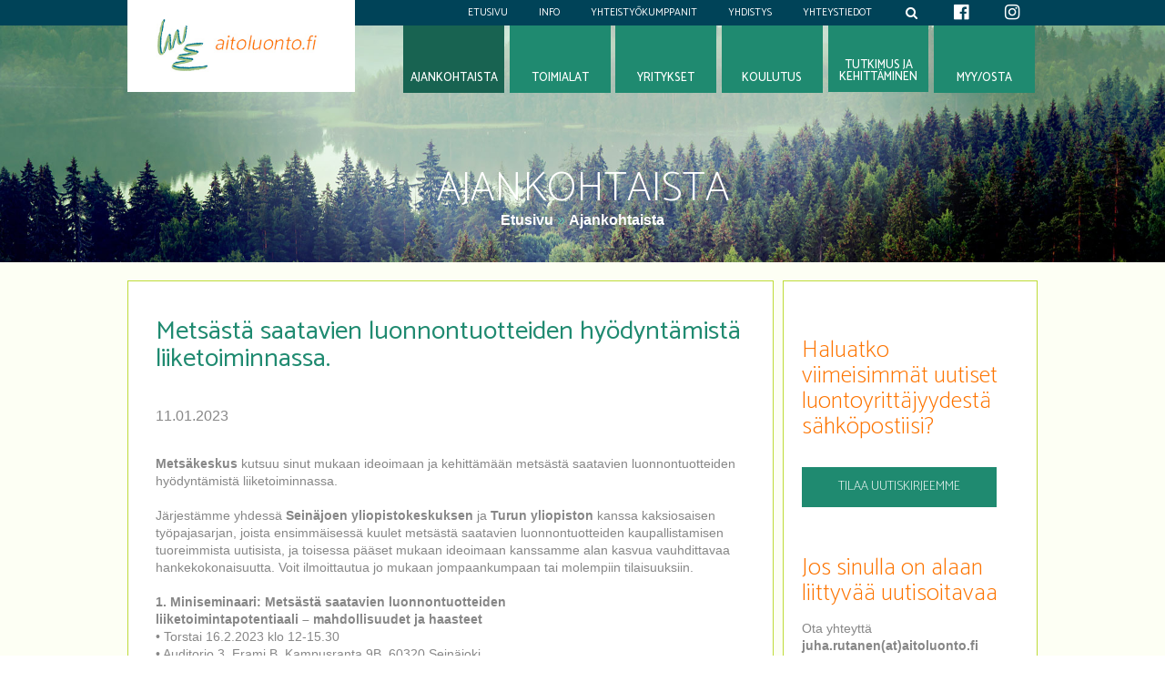

--- FILE ---
content_type: text/html; charset=UTF-8
request_url: https://www.aitoluonto.fi/ajankohtaista/Metsasta-saatavien-luonnontuotteiden-hyodyntamista-liiketoiminnassa.--1121.html
body_size: 16529
content:
<!DOCTYPE HTML PUBLIC "-//W3C//DTD HTML 4.01 Transitional//EN"
"http://www.w3.org/TR/html4/loose.dtd">
<html>
  <head>
    <!-- Google Tag Manager -->
<script>(function(w,d,s,l,i){w[l]=w[l]||[];w[l].push({'gtm.start':
new Date().getTime(),event:'gtm.js'});var f=d.getElementsByTagName(s)[0],
j=d.createElement(s),dl=l!='dataLayer'?'&l='+l:'';j.async=true;j.src=
'https://www.googletagmanager.com/gtm.js?id='+i+dl;f.parentNode.insertBefore(j,f);
})(window,document,'script','dataLayer','GTM-KGXSRNL');</script>
<!-- End Google Tag Manager -->
    <meta name="language" content="fi">
    <meta http-equiv="X-UA-Compatible" content="IE=edge">
    <meta http-equiv="Content-Type" content="text/html; charset=UTF-8">
    <meta name="ROBOTS" content="NOARCHIVE">
    
    <meta name="Description" content="Luontoyrittäjyyteen ja luonnontuotealaan liittyviä ajankohtaisia uutisia.">
    <meta name="viewport" content="width=device-width, initial-scale=1">
    <title>Metsästä saatavien luonnontuotteiden hyödyntämistä liiketoiminnassa.  – aitoluonto.fi</title>
    <link rel="shortcut icon" href="/content/img/favicon.ico">
    <link rel="icon" type="image/ico" href="/content/img/favicon.ico">
    
      <link type='text/css' href='/admin/css/webio2.min.css?mod=2018-05-23T11:15:01' rel='stylesheet' /> <link rel="stylesheet" href="https://cdn.jsdelivr.net/gh/fancyapps/fancybox@3.5.7/dist/jquery.fancybox.min.css" />   
      <style type='text/css'>
        #ltuotteetlink{display:none;}
      </style>
      <script type='text/javascript' src='/admin/js/webio.min.js?mod=2017-03-28T09:48:24'></script>
      <script type='text/javascript'>
        var aktiivinenkalenteri=null;function suljekalenteri(){jQuery(aktiivinenkalenteri).fadeOut();}
        function avaakalenteri(id,frame,f,p,k,v,p1,k1,v1){window.frames[frame].document.location='/cgi-bin/webio2-kalenteri2?kieli=&df='+p+'&mf='+k+'&yf='+v+'&p1='+p1+'&k1='+k1+'&v1='+v1+'&lomake='+f+'&parent=1&css=/admin/css/kalenteri.css&merkisto=u';jQuery(aktiivinenkalenteri).fadeOut();jQuery(id).fadeIn();aktiivinenkalenteri=id;}
          
      </script>
      
      
      <script defer src="https://cdn.jsdelivr.net/gh/fancyapps/fancybox@3.5.7/dist/jquery.fancybox.min.js"></script>
      
      
    <script>jQuery.extend({getUrlVars:function(){var vars=[],hash;var hashes=window.location.href.slice(window.location.href.indexOf('?')+1).split('&');for(var i=0;i<hashes.length;i++){hash=hashes[i].split('=');vars.push(hash[0]);vars[hash[0]]=hash[1];}return vars;},getUrlVar:function(name){return jQuery.getUrlVars()[name];},URLDecode:function(value){return value;}});</script><script>var dts=false;if("maxTouchPoints" in navigator){dts=navigator.maxTouchPoints>0;}else if("msMaxTouchPoints" in navigator){dts=navigator.msMaxTouchPoints>0;}else{var mQ=window.matchMedia&&matchMedia("(pointer:coarse)");if(mQ&&mQ.media==="(pointer:coarse)"){dts=!!mQ.matches;}else if("orientation" in window){dts=true;}else{var UA=navigator.userAgent;dts=(/\b(BlackBerry|webOS|iPhone|IEMobile)\b/i.test(UA)||/\b(Android|Windows Phone|iPad|iPod)\b/i.test(UA));}}var laite=0;if(dts){laite=1;}else{laite=2;}
jQuery(document).ready(function(){var utm_source=jQuery.getUrlVar('utm_source');var gclid=jQuery.getUrlVar('gclid');var ua=navigator.userAgent;ua=ua.replace(/;/g,' ');jQuery.ajax({type:'GET',url:'/cgi-bin/webio2-s2',data:'saitti=aitoluonto&s=3&r='+decodeURIComponent(window.frames.top.document.referrer)+'&ua='+decodeURIComponent(ua)+'&utm_source='+decodeURIComponent(utm_source)+'&gclid='+decodeURIComponent(gclid)+'&laite='+laite});});
function statsio(t,a){setTimeout(function(){jQuery.ajax({type:'POST',url:'/cgi-bin/webio2-s2',data:'saitti=aitoluonto&s=3&t='+t+'&a='+a+'&tmp='+Math.random()});},2000);}jQuery(document).ready(function(){jQuery(document).find('[data-callbutton]').each(function(){jQuery(this).bind('click',function(){statsio('t',jQuery(this).attr('data-callbutton'));});})});</script>
    <script type="text/javascript" src="/content/js/jquery.meanmenu.js?mod=2016-03-14T10:54:33"></script>
    <script type="text/javascript">
      jQuery(document).ready(function(){jQuery('#paavalikko-ul').meanmenu({meanTargetContainer: '#mobilemenu-container'});});
    </script>
    <link href="/content/css/meanmenu.css?mod=2016-03-14T10:54:22" rel="stylesheet" type="text/css">
    <link href="/content/css/content.css?mod=2020-06-10T13:47:24" rel="stylesheet" type="text/css">
    <link href="/content/css/responsive.css?mod=2020-06-10T13:55:47" rel="stylesheet" type="text/css">
    <link href="/content/css/2.css?mod=2016-11-18T10:23:29" rel="stylesheet" type="text/css">
    <link rel="stylesheet" href="https://maxcdn.bootstrapcdn.com/font-awesome/4.7.0/css/font-awesome.min.css">
    <link href='https://fonts.googleapis.com/css?family=Catamaran:400,500,600,700,100&subset=latin,latin-ext' rel='stylesheet' type='text/css'>
    <script type="text/javascript" src="/content/js/owl.carousel.js?mod=2016-03-14T10:54:33"></script>
    <link href="/content/js/owl-carousel.css?mod=2016-03-14T10:54:33" rel="stylesheet" type="text/css">
    <script type="text/javascript" src="/content/js/owl.js?mod=2016-05-18T12:20:54"></script>
    
    
      <script type='text/javascript' defer>
        (function(i,s,o,g,r,a,m){i['GoogleAnalyticsObject']=r;i[r]=i[r]||function(){(i[r].q=i[r].q||[]).push(arguments)},i[r].l=1*new Date();a=s.createElement(o),m=s.getElementsByTagName(o)[0];a.async=1;a.src=g;m.parentNode.insertBefore(a,m)})(window,document,'script','//www.google-analytics.com/analytics.js','ga');
        ga('create','UA-91177942-1','auto' );
        ga('send','pageview');
      </script>
    <meta property="og:title" content="Metsästä saatavien luonnontuotteiden hyödyntämistä liiketoiminnassa. "/>
    <style type="text/css">
      #header-alasivu {
        background-image: url(/images/main/lVC-header_alasivu.jpg);
      }
    </style>  
  </head>

  <body>
      
    <!-- Google Tag Manager (noscript) -->
<noscript><iframe src="https://www.googletagmanager.com/ns.html?id=GTM-KGXSRNL"
height="0" width="0" style="display:none;visibility:hidden"></iframe></noscript>
<!-- End Google Tag Manager (noscript) -->
    <div id="searchbar" class="clearfix">
      <div class="center-col">
        <form action='/cgi-bin/webio2haku' method='POST' id="searchform">
          <fieldset class="search">
            <input type="text" onClick='this.value=""' class="box" placeholder='Hae sivustolta' value="Hae sivustolta" name="hakusana">
            <input type="submit"  style="cursor:pointer" value="Hae">
            <input type='hidden' name='naytasivu' value='220'>
            <input type='hidden' name='tapaus' value='tekstihaku'>
            <input type='hidden' name='saitti' value='aitoluonto'>
            <input type='hidden' name='kieli' value='fi'>
            <input type='hidden' name='webio' value='0'>
          </fieldset>
        </form>
      </div>
    </div>

    <div id="ylaosa-wrapper" class="content-col">
      <div id="top-wrapper" class="content-col">
        <div class="center-col">
          <div id="tunnus"><a href="/"><img src="/content/img/header/aitoluonto_tunnus.jpg?mod=2016-03-14T10:54:50" width="380" height="154" border="0" alt="Aitoluonto.fi"></a></div>
          <ul class="info-navi">  
            <li><a href="https://www.instagram.com/luontoyrittajat/" id="ylanavi-insta" target="_blank" title="Suomen luontoyrittäjyysverkosto Instagramissa"> <i class="fa fa-instagram fa-lg" aria-hidden="true"></i></a></li>
            <li><a href="https://www.facebook.com/SuomenLuontoyrittajyysverkostoRy/" id="ylanavi-face" target="_blank" title="Suomen luontoyrittäjyysverkosto Facebookissa"> <i class="fa fa-facebook-official fa-lg" aria-hidden="true"></i></a></li>
            <li><a href="#" id="searchtoggl"><i class="fa fa-search"></i></a></li>
            <li><a id="yhteystiedot-sel" href="/yhteystiedot/" title="Yhteystiedot">Yhteystiedot</a></li>
            <li><a id="jaseneksi-sel" href="/yhdistys/" title="Yhdistys">Yhdistys</a></li>
            <li><a id="kumppanit-sel" href="/yhteistyokumppanit/" title="Yhteistyökumppanit">Yhteistyökumppanit</a></li>
            <li><a id="info-sel" href="/info/" title="Info">Info</a></li>
            <li><a id="myy-sel" href="/" title="Etusivu">Etusivu</a></li>
          </ul>
        </div>
      </div>


      <div id="header-alasivu" class="content-col">
        <div class="center-col">
          <div id="sivunotsikko" class="elmcenter">
            <h1>Ajankohtaista</h1>
            <div id="murupolku-alasivu"><a href="/">Etusivu </a>»  <a href='/ajankohtaista/' target=''>Ajankohtaista</a>  </div>
            
          </div>
        </div>
      </div>
      <div id="paavalikko" class="content-col">
        <div class="center-col">
          <div id="main-navi-resp">
            <div id="mobilemenu-container"></div>
            <div id="paavalikko-ul"> 
              <ul><li><a href='/'>Etusivu</a></li><li class="current path"><a href='/ajankohtaista/'>Ajankohtaista</a></li><li><a href='/toimialat/'>Toimialat</a>
<ul tabindex="0" class="webcategory-navi"><li><a href='/toimialat/raaka-ainetuotanto/'>Raaka-ainetuotanto</a>
<ul tabindex="0" class="webcategory-navi"><li><a href='/toimialat/raaka-ainetuotanto/luonnonmarjat/'>Luonnonmarjat</a></li><li><a href='/toimialat/raaka-ainetuotanto/luonnonsienet/'>Luonnonsienet</a></li><li><a href='/toimialat/raaka-ainetuotanto/luonnonkasvit/'>Luonnonkasvit</a></li><li><a href='/toimialat/raaka-ainetuotanto/erikoisluonnontuotteet/'>Erikoisluonnontuotteet</a></li><li><a href='/toimialat/raaka-ainetuotanto/keraajien-ja-kouluttajien-kartoitus/'>Kerääjien ja kouluttajien kartoitus</a></li><li><a href='/toimialat/raaka-ainetuotanto/kysely-kouluttajille/'>Kysely kouluttajille</a></li></ul></li><li><a href='/toimialat/elintarvikeala/'>Elintarvikeala</a>
<ul tabindex="0" class="webcategory-navi"><li><a href='/toimialat/elintarvikeala/uuselintarvikeasetus/'>Uuselintarvikeasetus</a></li></ul></li><li><a href='/toimialat/arvoaineiden-hyodyntaminen/'>Arvoaineiden hyödyntäminen</a></li><li><a href='/toimialat/hyvinvointiala/'>Hyvinvointiala</a></li><li><a href='/toimialat/matkailuala/'>Matkailuala</a></li><li><a href='/toimialat/muu-elinkeinotoiminta/'>Muu elinkeinotoiminta</a></li><li><a href='/toimialat/luonnontuotealan-yrityskysely/'>Luonnontuotealan yrityskysely</a></li></ul></li><li><a href='/yritykset/yritykset/'>Yritykset</a>
<ul tabindex="0" class="webcategory-navi"><li><a href='/yritykset/yritykset/'>Yritykset</a>
<ul tabindex="0" class="webcategory-navi"><li><a href='/yritykset/yritykset/active-camping-oy--geo-x-on/'>Active Camping Oy / Geo-x-on</a></li><li><a href='/yritykset/yritykset/arctic-warriors-oy/'>Arctic Warriors Oy</a></li><li><a href='/yritykset/yritykset/creativekaiku-ky/'>CreativeKaiku Ky</a></li><li><a href='/yritykset/yritykset/elokuu-luonnontuote-oy/'>Elokuu Luonnontuote Oy</a></li><li><a href='/yritykset/yritykset/elain--ja-elamyspalvelut-gaia/'>Eläin- ja elämyspalvelut Gaia</a></li><li><a href='/yritykset/yritykset/firapeli-oy/'>Firapeli Oy</a></li><li><a href='/yritykset/yritykset/forestal-oy-ab/'>Forestal Oy Ab</a></li><li><a href='/yritykset/yritykset/frantsilan-luomuyrttitila-oy/'>Frantsilan Luomuyrttitila Oy</a></li><li><a href='/yritykset/yritykset/hiking-travel--hit/'>Hiking Travel, Hit</a></li><li><a href='/yritykset/yritykset/honkaniemen-lomatila/'>Honkaniemen Lomatila</a></li><li><a href='/yritykset/yritykset/hopun-loppu-rane-sakkinen/'>Hopun Loppu Rane Säkkinen</a></li><li><a href='/yritykset/yritykset/hyvamieli-luonnontuotteet/'>Hyvämieli luonnontuotteet</a></li><li><a href='/yritykset/yritykset/hyvolan-talo/'>Hyvölän talo</a></li><li><a href='/yritykset/yritykset/idea-nature-oy/'>Idea Nature Oy</a></li><li><a href='/yritykset/yritykset/ikifood/'>Ikifood</a></li><li><a href='/yritykset/yritykset/ivalonatural/'>Ivalonatural</a></li><li><a href='/yritykset/yritykset/kaarnikka-tmi-paivi-saikkonen/'>Kaarnikka Tmi Päivi Saikkonen</a></li><li><a href='/yritykset/yritykset/katajisto-heini/'>Katajisto Heini</a></li><li><a href='/yritykset/yritykset/katiskanmaki/'>Katiskanmäki</a></li><li><a href='/yritykset/yritykset/kotitila-kiveinen/'>Kotitila Kiveinen</a></li><li><a href='/yritykset/yritykset/kvarken-nature-and-fishing--kvarken-birch-syrup/'>Kvarken Nature and Fishing / Kvarken Birch syrup</a></li><li><a href='/yritykset/yritykset/kylmamaan-ohjelmat-oy/'>Kylmämaan Ohjelmat Oy</a></li><li><a href='/yritykset/yritykset/lehtopeat-oy/'>LehtoPeat Oy</a></li><li><a href='/yritykset/yritykset/lomakivi/'>Lomakivi</a></li><li><a href='/yritykset/yritykset/luoite/'>LuoITE</a></li><li><a href='/yritykset/yritykset/luonto--ja-kulttuuripalvelu-angervo/'>Luonto- ja kulttuuripalvelu Angervo</a></li><li><a href='/yritykset/yritykset/luontoriihi/'>LuontoRiihi</a></li><li><a href='/yritykset/yritykset/luontotarhurin-hunaja/'>Luontotarhurin Hunaja</a></li><li><a href='/yritykset/yritykset/maatilamatkailu-ilomaki/'>Maatilamatkailu Ilomäki</a></li><li><a href='/yritykset/yritykset/mehtamaa/'>Mehtämaa</a></li><li><a href='/yritykset/yritykset/metsavyohyke/'>Metsävyöhyke</a></li><li><a href='/yritykset/yritykset/naturest-oy/'>Naturest Oy</a></li><li><a href='/yritykset/yritykset/noccostuote-oy/'>NoccosTuote Oy</a></li><li><a href='/yritykset/yritykset/nordic-herbs-oy--yrttipaja/'>Nordic herbs Oy, Yrttipaja</a></li><li><a href='/yritykset/yritykset/osuuskunta-yrttiaika/'>Osuuskunta Yrttiaika</a></li><li><a href='/yritykset/yritykset/pirteeks/'>Pirteeks</a></li><li><a href='/yritykset/yritykset/pohjoisesta-luonnosta-oy/'>Pohjoisesta luonnosta Oy</a></li><li><a href='/yritykset/yritykset/rahula-ranch-oy/'>Rahula Ranch Oy</a></li><li><a href='/yritykset/yritykset/railo-outdoor/'>Railo Outdoor</a></li><li><a href='/yritykset/yritykset/ravintorengas-oy/'>Ravintorengas Oy</a></li><li><a href='/yritykset/yritykset/saivo-naturals-oy/'>Saivo Naturals Oy</a></li><li><a href='/yritykset/yritykset/sammalmamma/'>Sammalmamma</a></li><li><a href='/yritykset/yritykset/savolan-maatila/'>Savolan Maatila</a></li><li><a href='/yritykset/yritykset/seitsemisen-torpat/'>Seitsemisen Torpat</a></li><li><a href='/yritykset/yritykset/somaluonto-oy/'>Somaluonto Oy</a></li><li><a href='/yritykset/yritykset/tmi-oma-metsa/'>Tmi Oma Metsä</a></li><li><a href='/yritykset/yritykset/tuoksu/'>Tuoksu</a></li><li><a href='/yritykset/yritykset/ullan-luonnontuotteet/'>Ullan Luonnontuotteet</a></li><li><a href='/yritykset/yritykset/uoma-wild---sour/'>Uoma Wild & Sour</a></li><li><a href='/yritykset/yritykset/villipihlaja/'>Villipihlaja</a></li><li><a href='/yritykset/yritykset/villiyrttipuoti/'>Villiyrttipuoti</a></li><li><a href='/yritykset/yritykset/virtalan-tila/'>Virtalan tila</a></li><li><a href='/yritykset/yritykset/vakipuu-tmi/'>Väkipuu Tmi</a></li><li><a href='/yritykset/yritykset/wild-from-arctic/'>Wild from Arctic</a></li><li><a href='/yritykset/yritykset/aksyt-ammat-oy/'>Äksyt Ämmät Oy</a></li><li><a href='/yritykset/yritykset/armatti-oy/'>Ärmätti Oy</a></li></ul></li></ul></li><li><a href='/myy--osta/'>Myy / osta</a>
<ul tabindex="0" class="webcategory-navi"><li><a href='/myy--osta/myyosta-ilmoituslomake/'>Myy/osta-ilmoituslomake</a></li></ul></li><li><a href='/koulutus/'>Koulutus</a></li><li><a href='/tutkimus-ja-kehittaminen/'>Tutkimus ja kehittäminen</a>
<ul tabindex="0" class="webcategory-navi"><li><a href='/tutkimus-ja-kehittaminen/toimijat-ja-tutkimustieto/'>Toimijat ja tutkimustieto</a></li><li><a href='/tutkimus-ja-kehittaminen/tapahtumat-ja-materiaalit/'>Tapahtumat ja materiaalit</a>
<ul tabindex="0" class="webcategory-navi"><li><a href='/tutkimus-ja-kehittaminen/tapahtumat-ja-materiaalit/toimintaohjelma-2030/'>Toimintaohjelma 2030</a></li><li><a href='/tutkimus-ja-kehittaminen/tapahtumat-ja-materiaalit/toimintaohjelma-2020/'>Toimintaohjelma 2020</a>
<ul tabindex="0" class="webcategory-navi"><li><a href='/tutkimus-ja-kehittaminen/tapahtumat-ja-materiaalit/toimintaohjelma-2020/tausta-aineisto/'>Tausta-aineisto</a></li></ul></li><li><a href='/tutkimus-ja-kehittaminen/tapahtumat-ja-materiaalit/luonnontuotepaivat/'>Luonnontuotepäivät</a>
<ul tabindex="0" class="webcategory-navi"><li><a href='/tutkimus-ja-kehittaminen/tapahtumat-ja-materiaalit/luonnontuotepaivat/ilmoittautumislomake/'>Ilmoittautumislomake</a></li><li><a href='/tutkimus-ja-kehittaminen/tapahtumat-ja-materiaalit/luonnontuotepaivat/lahti-2025/'>Lahti 2025</a></li><li><a href='/tutkimus-ja-kehittaminen/tapahtumat-ja-materiaalit/luonnontuotepaivat/oulu-2024/'>Oulu 2024</a></li><li><a href='/tutkimus-ja-kehittaminen/tapahtumat-ja-materiaalit/luonnontuotepaivat/helsinki-2023/'>Helsinki 2023</a></li><li><a href='/tutkimus-ja-kehittaminen/tapahtumat-ja-materiaalit/luonnontuotepaivat/mikkeli-2022/'>Mikkeli 2022</a></li><li><a href='/tutkimus-ja-kehittaminen/tapahtumat-ja-materiaalit/luonnontuotepaivat/lappi-ja-akaslompolo-2021/'>Lappi ja Äkäslompolo 2021</a></li><li><a href='/tutkimus-ja-kehittaminen/tapahtumat-ja-materiaalit/luonnontuotepaivat/pohjois-savo-2020-verkossa/'>Pohjois-Savo 2020 verkossa</a></li><li><a href='/tutkimus-ja-kehittaminen/tapahtumat-ja-materiaalit/luonnontuotepaivat/kajaani-2019/'>Kajaani 2019</a></li><li><a href='/tutkimus-ja-kehittaminen/tapahtumat-ja-materiaalit/luonnontuotepaivat/turku-2018/'>Turku 2018</a></li><li><a href='/tutkimus-ja-kehittaminen/tapahtumat-ja-materiaalit/luonnontuotepaivat/tampere-2017/'>Tampere 2017</a></li><li><a href='/tutkimus-ja-kehittaminen/tapahtumat-ja-materiaalit/luonnontuotepaivat/joensuu-2016/'>Joensuu 2016</a></li><li><a href='/tutkimus-ja-kehittaminen/tapahtumat-ja-materiaalit/luonnontuotepaivat/kuusamo-2015/'>Kuusamo 2015</a></li><li><a href='/tutkimus-ja-kehittaminen/tapahtumat-ja-materiaalit/luonnontuotepaivat/kokkola-2014/'>Kokkola 2014</a></li><li><a href='/tutkimus-ja-kehittaminen/tapahtumat-ja-materiaalit/luonnontuotepaivat/mikkeli-2013/'>Mikkeli 2013</a></li><li><a href='/tutkimus-ja-kehittaminen/tapahtumat-ja-materiaalit/luonnontuotepaivat/seinajoki-2012/'>Seinäjoki 2012</a></li><li><a href='/tutkimus-ja-kehittaminen/tapahtumat-ja-materiaalit/luonnontuotepaivat/rovaniemi-2011/'>Rovaniemi 2011</a></li><li><a href='/tutkimus-ja-kehittaminen/tapahtumat-ja-materiaalit/luonnontuotepaivat/joensuu-2010/'>Joensuu 2010</a></li><li><a href='/tutkimus-ja-kehittaminen/tapahtumat-ja-materiaalit/luonnontuotepaivat/helsinki-2009/'>Helsinki 2009</a></li><li><a href='/tutkimus-ja-kehittaminen/tapahtumat-ja-materiaalit/luonnontuotepaivat/oulu-2008/'>Oulu 2008</a></li><li><a href='/tutkimus-ja-kehittaminen/tapahtumat-ja-materiaalit/luonnontuotepaivat/tampere-2007/'>Tampere 2007</a></li><li><a href='/tutkimus-ja-kehittaminen/tapahtumat-ja-materiaalit/luonnontuotepaivat/palautekysely/'>Palautekysely</a></li></ul></li><li><a href='/tutkimus-ja-kehittaminen/tapahtumat-ja-materiaalit/luonnontuotealan-tutkimusseminaarit/'>Luonnontuotealan tutkimusseminaarit</a>
<ul tabindex="0" class="webcategory-navi"><li><a href='/tutkimus-ja-kehittaminen/tapahtumat-ja-materiaalit/luonnontuotealan-tutkimusseminaarit/tutkimusseminaari-2022/'>Tutkimusseminaari 2022</a></li><li><a href='/tutkimus-ja-kehittaminen/tapahtumat-ja-materiaalit/luonnontuotealan-tutkimusseminaarit/tutkimusseminaari-2019/'>Tutkimusseminaari 2019</a></li><li><a href='/tutkimus-ja-kehittaminen/tapahtumat-ja-materiaalit/luonnontuotealan-tutkimusseminaarit/tutkimusseminaari-2015/'>Tutkimusseminaari 2015</a></li><li><a href='/tutkimus-ja-kehittaminen/tapahtumat-ja-materiaalit/luonnontuotealan-tutkimusseminaarit/tutkimusseminaari-2013/'>Tutkimusseminaari 2013</a></li></ul></li></ul></li><li><a href='/tutkimus-ja-kehittaminen/hyvat-kaytanteet/'>Hyvät käytänteet</a>
<ul tabindex="0" class="webcategory-navi"><li><a href='/tutkimus-ja-kehittaminen/hyvat-kaytanteet/nuorisotoiminnan-aktivointi/'>Nuorisotoiminnan aktivointi</a>
<ul tabindex="0" class="webcategory-navi"><li><a href='/tutkimus-ja-kehittaminen/hyvat-kaytanteet/nuorisotoiminnan-aktivointi/luonnontuotealan-teemapaiva/'>Luonnontuotealan teemapäivä</a></li><li><a href='/tutkimus-ja-kehittaminen/hyvat-kaytanteet/nuorisotoiminnan-aktivointi/luontokokemuspolku/'>Luontokokemuspolku</a></li><li><a href='/tutkimus-ja-kehittaminen/hyvat-kaytanteet/nuorisotoiminnan-aktivointi/nuoret-maaseutuvierailuille/'>Nuoret maaseutuvierailuille</a></li><li><a href='/tutkimus-ja-kehittaminen/hyvat-kaytanteet/nuorisotoiminnan-aktivointi/luonnontuotteet-tutuiksi-lapsille-ja-nuorille/'>Luonnontuotteet tutuiksi lapsille ja nuorille</a></li><li><a href='/tutkimus-ja-kehittaminen/hyvat-kaytanteet/nuorisotoiminnan-aktivointi/luonnontuotealan-tiedotushankkeet-/'>Luonnontuotealan tiedotushankkeet </a></li><li><a href='/tutkimus-ja-kehittaminen/hyvat-kaytanteet/nuorisotoiminnan-aktivointi/kihokkia-keraamassa/'>Kihokkia keräämässä</a></li><li><a href='/tutkimus-ja-kehittaminen/hyvat-kaytanteet/nuorisotoiminnan-aktivointi/metsakuutiot/'>Metsäkuutiot</a></li><li><a href='/tutkimus-ja-kehittaminen/hyvat-kaytanteet/nuorisotoiminnan-aktivointi/kukkapuu-tempaus/'>Kukkapuu-tempaus</a></li><li><a href='/tutkimus-ja-kehittaminen/hyvat-kaytanteet/nuorisotoiminnan-aktivointi/raporttia-suoraan-metsasta-ja-luonnosta/'>Raporttia suoraan metsästä ja luonnosta</a></li><li><a href='/tutkimus-ja-kehittaminen/hyvat-kaytanteet/nuorisotoiminnan-aktivointi/metsa--ja-luontopelit-innostaa/'>Metsä- ja luontopelit innostaa</a></li><li><a href='/tutkimus-ja-kehittaminen/hyvat-kaytanteet/nuorisotoiminnan-aktivointi/yrittajaksi-luonnontuotealalle/'>Yrittäjäksi luonnontuotealalle</a></li></ul></li></ul></li><li><a href='/tutkimus-ja-kehittaminen/kansainvalisyys/'>Kansainvälisyys</a></li><li><a href='/tutkimus-ja-kehittaminen/hankkeet/'>Hankkeet</a>
<ul tabindex="0" class="webcategory-navi"><li><a href='/tutkimus-ja-kehittaminen/hankkeet/hankerekisterilomake/'>Hankerekisterilomake</a></li><li><a href='/tutkimus-ja-kehittaminen/hankkeet/lumoa/'>LUMOA</a>
<ul tabindex="0" class="webcategory-navi"><li><a href='/tutkimus-ja-kehittaminen/hankkeet/lumoa/ajankohtaista/'>Ajankohtaista</a></li><li><a href='/tutkimus-ja-kehittaminen/hankkeet/lumoa/lumoan-aluetilaisuuksien-materiaalit/'>LUMOAn aluetilaisuuksien materiaalit</a></li><li><a href='/tutkimus-ja-kehittaminen/hankkeet/lumoa/muita-materiaaleja/'>Muita materiaaleja</a></li></ul></li><li><a href='/tutkimus-ja-kehittaminen/hankkeet/lt-rasa/'>LT-RASA</a></li><li><a href='/tutkimus-ja-kehittaminen/hankkeet/arvopilotti/'>Arvopilotti</a></li><li><a href='/tutkimus-ja-kehittaminen/hankkeet/kysely-hanketoimijoille/'>Kysely hanketoimijoille</a></li></ul></li><li><a href='/tutkimus-ja-kehittaminen/hankerekisteri/hankerekisteri/'>Hankerekisteri</a>
<ul tabindex="0" class="webcategory-navi"><li><a href='/tutkimus-ja-kehittaminen/hankerekisteri/hankerekisteri/'>Hankerekisteri</a>
<ul tabindex="0" class="webcategory-navi"><li><a href='/tutkimus-ja-kehittaminen/hankerekisteri/hankerekisteri/-wildwonders/'>#wildwonders</a></li><li><a href='/tutkimus-ja-kehittaminen/hankerekisteri/hankerekisteri/63-degrees-north---pohjoisen-erikoiskasvit--uroiksi/'>63 Degrees North - Pohjoisen erikoiskasvit €uroiksi</a></li><li><a href='/tutkimus-ja-kehittaminen/hankerekisteri/hankerekisteri/alueellinen-elintarvikelogistiikka--hanke/'>Alueellinen elintarvikelogistiikka -hanke</a></li><li><a href='/tutkimus-ja-kehittaminen/hankerekisteri/hankerekisteri/arktinen-biotalous/'>Arktinen biotalous</a></li><li><a href='/tutkimus-ja-kehittaminen/hankerekisteri/hankerekisteri/arktinen-mehilaistalous--arm-/'>Arktinen mehiläistalous (ARM)</a></li><li><a href='/tutkimus-ja-kehittaminen/hankerekisteri/hankerekisteri/arktinen-nokkonen/'>Arktinen nokkonen</a></li><li><a href='/tutkimus-ja-kehittaminen/hankerekisteri/hankerekisteri/arktinen-alykas-metsaverkosto/'>Arktinen älykäs metsäverkosto</a></li><li><a href='/tutkimus-ja-kehittaminen/hankerekisteri/hankerekisteri/arktisten-kasvien-taiga--terveytta-luonnosta/'>Arktisten kasvien taiga: terveyttä luonnosta</a></li><li><a href='/tutkimus-ja-kehittaminen/hankerekisteri/hankerekisteri/arvoaineita-pohjoisen-mannysta-ja-marjoista/'>Arvoaineita pohjoisen männystä ja marjoista</a></li><li><a href='/tutkimus-ja-kehittaminen/hankerekisteri/hankerekisteri/arvoliike/'>Arvoliike</a></li><li><a href='/tutkimus-ja-kehittaminen/hankerekisteri/hankerekisteri/arvopilotti---kohti-luonnon-raaka-aineiden-arvoketjujen-pilotointia/'>Arvopilotti – kohti luonnon raaka-aineiden arvoketjujen pilotointia</a></li><li><a href='/tutkimus-ja-kehittaminen/hankerekisteri/hankerekisteri/avaimet-yrittajyyteen---sparrausta-ja-tukea-muutostilanteisiin/'>Avaimet yrittäjyyteen - Sparrausta ja tukea muutostilanteisiin</a></li><li><a href='/tutkimus-ja-kehittaminen/hankerekisteri/hankerekisteri/back-to-basic/'>Back to basic</a></li><li><a href='/tutkimus-ja-kehittaminen/hankerekisteri/hankerekisteri/bio-osake--bioraaka-aineosaamisen-keskus-/'>BIO-OSAKE (Bioraaka-aineosaamisen keskus)</a></li><li><a href='/tutkimus-ja-kehittaminen/hankerekisteri/hankerekisteri/bioaktiiviset-yhdisteet-osana-tulevaisuuden-biotaloutta/'>Bioaktiiviset yhdisteet osana tulevaisuuden biotaloutta</a></li><li><a href='/tutkimus-ja-kehittaminen/hankerekisteri/hankerekisteri/biocolour---biovarit---varipaletti-biopohjaisille-variaineille-ja-pigmenteille/'>BioColour - Biovärit - Väripaletti biopohjaisille väriaineille ja pigmenteille</a></li><li><a href='/tutkimus-ja-kehittaminen/hankerekisteri/hankerekisteri/biomateriaalien-jalostusarvon-nosto-arktisella-luonnontuotealalla--lisaarvobar-/'>Biomateriaalien jalostusarvon nosto arktisella luonnontuotealalla (LisäarvoBAR)</a></li><li><a href='/tutkimus-ja-kehittaminen/hankerekisteri/hankerekisteri/ceforestry/'>CEForestry</a></li><li><a href='/tutkimus-ja-kehittaminen/hankerekisteri/hankerekisteri/centre-for-wildfood-safety/'>Centre for Wildfood Safety</a></li><li><a href='/tutkimus-ja-kehittaminen/hankerekisteri/hankerekisteri/ecodive---metsien-luonnontuotteet-osana-biotaloutta/'>ECODIVE - Metsien luonnontuotteet osana biotaloutta</a></li><li><a href='/tutkimus-ja-kehittaminen/hankerekisteri/hankerekisteri/elinkeinoa-ja-liiketoimintaa-ruokaketjussa---elli/'>Elinkeinoa ja liiketoimintaa ruokaketjussa – ELLI</a></li><li><a href='/tutkimus-ja-kehittaminen/hankerekisteri/hankerekisteri/elintarvikkeista-ja-luonnosta-elinvoimaa-koillismaalle/'>Elintarvikkeista ja luonnosta elinvoimaa Koillismaalle</a></li><li><a href='/tutkimus-ja-kehittaminen/hankerekisteri/hankerekisteri/elot---elintarvike--ja-luonnontuotteiden-teollisen-tuotannon-kehittaminen-keski-karjalssa/'>ELOT - Elintarvike- ja luonnontuotteiden teollisen tuotannon kehittäminen Keski-Karjalssa</a></li><li><a href='/tutkimus-ja-kehittaminen/hankerekisteri/hankerekisteri/erikoiskasvit--uusia-mahdollisuuksia-kasvipohjaisten-raaka-aineiden-jatkojalostukselle-ja-viennille-keski-pohjanmaalla/'>Erikoiskasvit. Uusia mahdollisuuksia kasvipohjaisten raaka-aineiden jatkojalostukselle ja viennille Keski-Pohjanmaalla</a></li><li><a href='/tutkimus-ja-kehittaminen/hankerekisteri/hankerekisteri/erural-resilience/'>eRural resilience</a></li><li><a href='/tutkimus-ja-kehittaminen/hankerekisteri/hankerekisteri/forleap-metsabiomassan-sivuvirroista-uusia-tuotteita/'>FORLEAP-Metsäbiomassan sivuvirroista uusia tuotteita</a></li><li><a href='/tutkimus-ja-kehittaminen/hankerekisteri/hankerekisteri/fostering-and-enabling-ai--data-and-robotics-technologies-for-supporting-human-workers-in-harvesting-wild-food--ferox-/'>Fostering and Enabling AI, Data and Robotics Technologies for Supporting Human Workers in Harvesting Wild Food (FEROX)</a></li><li><a href='/tutkimus-ja-kehittaminen/hankerekisteri/hankerekisteri/future-bio-arctic-design-ii--f-bad-ii-/'>Future Bio-Arctic Design II (F.BAD II)</a></li><li><a href='/tutkimus-ja-kehittaminen/hankerekisteri/hankerekisteri/hurahdetaan-herkkutatteihin/'>Hurahdetaan herkkutatteihin</a></li><li><a href='/tutkimus-ja-kehittaminen/hankerekisteri/hankerekisteri/hyvinvointia-ja-makuja-pirkanmaan-metsista/'>Hyvinvointia ja makuja Pirkanmaan metsistä</a></li><li><a href='/tutkimus-ja-kehittaminen/hankerekisteri/hankerekisteri/hyvinvointia-luonnosta-2015-2016/'>Hyvinvointia Luonnosta 2015-2016</a></li><li><a href='/tutkimus-ja-kehittaminen/hankerekisteri/hankerekisteri/hyvinvointia-metsan-elinkeinoista/'>Hyvinvointia metsän elinkeinoista</a></li><li><a href='/tutkimus-ja-kehittaminen/hankerekisteri/hankerekisteri/industry-nordic---kohti-luonnontuotteiden-teollisen-mittakaavan-valmistusmenetelmia/'>Industry Nordic – kohti luonnontuotteiden teollisen mittakaavan valmistusmenetelmiä</a></li><li><a href='/tutkimus-ja-kehittaminen/hankerekisteri/hankerekisteri/ingredients-for-health/'>Ingredients for Health</a></li><li><a href='/tutkimus-ja-kehittaminen/hankerekisteri/hankerekisteri/innoherb---kihokista--lakasta-ja-kanervasta-tulevaisuuden-liiketoimintaa-pohjois-satakuntaan/'>Innoherb - kihokista, lakasta ja kanervasta tulevaisuuden liiketoimintaa Pohjois-Satakuntaan</a></li><li><a href='/tutkimus-ja-kehittaminen/hankerekisteri/hankerekisteri/innovative-technologies-and-concepts-for-business-growth-based-on-finnish-mushrooms--in-mushroom-/'>Innovative Technologies and Concepts for Business Growth Based on Finnish Mushrooms (In-Mushroom)</a></li><li><a href='/tutkimus-ja-kehittaminen/hankerekisteri/hankerekisteri/juuret-lahiruokahanke/'>JUURET lähiruokahanke</a></li><li><a href='/tutkimus-ja-kehittaminen/hankerekisteri/hankerekisteri/kainuun-luonnontuotealan-kehittamishanke--kalke-/'>Kainuun luonnontuotealan kehittämishanke (KALKE)</a></li><li><a href='/tutkimus-ja-kehittaminen/hankerekisteri/hankerekisteri/kannattavat-ilmastoviisaat-metsa--ja-luontotoimijat/'>Kannattavat ilmastoviisaat metsä- ja luontotoimijat</a></li><li><a href='/tutkimus-ja-kehittaminen/hankerekisteri/hankerekisteri/kantama---kansainvalinen-tapahtumamarkkinointi/'>Kantama - kansainvälinen tapahtumamarkkinointi</a></li><li><a href='/tutkimus-ja-kehittaminen/hankerekisteri/hankerekisteri/kantri---co----yhteistyolla-valmiuksia-ja-kasvua-elintarvike--ja-luontoaloille/'>Kantri & Co. - Yhteistyöllä valmiuksia ja kasvua elintarvike- ja luontoaloille</a></li><li><a href='/tutkimus-ja-kehittaminen/hankerekisteri/hankerekisteri/kantri-inno---osaamisen-lisaantymisesta-kasvua-maaseutuelinkeinoihin/'>KANTRI-INNO - Osaamisen lisääntymisestä kasvua maaseutuelinkeinoihin</a></li><li><a href='/tutkimus-ja-kehittaminen/hankerekisteri/hankerekisteri/kantri-sampo---luonnosta-ja-elintarvikealalta-hyvinvointia-ja-palveluita-kainuuseen/'>Kantri-Sampo - Luonnosta ja elintarvikealalta hyvinvointia ja palveluita Kainuuseen</a></li><li><a href='/tutkimus-ja-kehittaminen/hankerekisteri/hankerekisteri/kantrikestava/'>KantriKestävä</a></li><li><a href='/tutkimus-ja-kehittaminen/hankerekisteri/hankerekisteri/kantriluonto---luonnontuotteista-ja--palveluista-innovaatioita-ja-yrittajyytta-kainuuseen/'>Kantriluonto - Luonnontuotteista ja -palveluista innovaatioita ja yrittäjyyttä Kainuuseen</a></li><li><a href='/tutkimus-ja-kehittaminen/hankerekisteri/hankerekisteri/kantrivoima--osaamisen-lisaantymisesta-kasvua-maaseutuelinkeinoihin/'>KantriVoima -Osaamisen lisääntymisestä kasvua maaseutuelinkeinoihin</a></li><li><a href='/tutkimus-ja-kehittaminen/hankerekisteri/hankerekisteri/kaskadimalli-turvemaiden-heikkotuottoisten-hieskoivikoiden-tehokkaampaan-hyodyntamiseen/'>Kaskadimalli turvemaiden heikkotuottoisten hieskoivikoiden tehokkaampaan hyödyntämiseen</a></li><li><a href='/tutkimus-ja-kehittaminen/hankerekisteri/hankerekisteri/kasvavaa-liiketoimintaa-luonnontuotteista/'>Kasvavaa liiketoimintaa luonnontuotteista</a></li><li><a href='/tutkimus-ja-kehittaminen/hankerekisteri/hankerekisteri/kasvi----kasviperaisten-luonnon-raaka-aineiden-eristys-ja-kaytto-uusissa-tuotteissa--rikastaminen--vaikuttavuustutkimukset-ja-laatuanalytiikka-/'>Kasvi+  (Kasviperäisten luonnon raaka-aineiden eristys ja käyttö uusissa tuotteissa: rikastaminen, vaikuttavuustutkimukset ja laatuanalytiikka)</a></li><li><a href='/tutkimus-ja-kehittaminen/hankerekisteri/hankerekisteri/kasvuun---kestavaa-kasvua-maaseudulle/'>KASVUUN – Kestävää kasvua maaseudulle</a></li><li><a href='/tutkimus-ja-kehittaminen/hankerekisteri/hankerekisteri/keruupilotti-2018/'>Keruupilotti 2018</a></li><li><a href='/tutkimus-ja-kehittaminen/hankerekisteri/hankerekisteri/kestavaa-kasvua-paikallisista-raaka-aineista---lappia-living-labs/'>Kestävää kasvua paikallisista raaka-aineista – Lappia Living Labs</a></li><li><a href='/tutkimus-ja-kehittaminen/hankerekisteri/hankerekisteri/kiertotaloudesta-lisaa-kilpailukykya-elintarvikevientiin--kike-/'>Kiertotaloudesta lisää kilpailukykyä elintarvikevientiin (KIKE)</a></li><li><a href='/tutkimus-ja-kehittaminen/hankerekisteri/hankerekisteri/kihokin-viljelya-laakekasviksi-pohjois-satakunnan-heikkotuottoisilla-jatai-turvetuotannon-jalkeisilla-turvemailla/'>Kihokin viljelyä lääkekasviksi Pohjois-Satakunnan heikkotuottoisilla ja/tai turvetuotannon jälkeisillä turvemailla</a></li><li><a href='/tutkimus-ja-kehittaminen/hankerekisteri/hankerekisteri/kiihdyttamo--konseptin-toteutettavuus/'>Kiihdyttämö -konseptin toteutettavuus</a></li><li><a href='/tutkimus-ja-kehittaminen/hankerekisteri/hankerekisteri/kiina-yhteistyohon-perustavan-metsabiotalouden-kehittaminen-pohjois-karjalassa--kibio-/'>Kiina-yhteistyöhön perustavan metsäbiotalouden kehittäminen Pohjois-Karjalassa (KIBIO)</a></li><li><a href='/tutkimus-ja-kehittaminen/hankerekisteri/hankerekisteri/kymenlaakson-elintarvikesektorin-kestava-kehitysloikka--keke-/'>Kymenlaakson elintarvikesektorin kestävä kehitysloikka (KEKE)</a></li><li><a href='/tutkimus-ja-kehittaminen/hankerekisteri/hankerekisteri/laatusormenjalki-arktiselle-luonnon-raaka-aineelle--arctic-fingerprint-/'>Laatusormenjälki arktiselle luonnon raaka-aineelle (Arctic FingerPrint)</a></li><li><a href='/tutkimus-ja-kehittaminen/hankerekisteri/hankerekisteri/lappi-luxus---palveluja-ja-tuotteita-lappilaiseen-hyvinvointimatkailuun/'>Lappi Luxus - palveluja ja tuotteita lappilaiseen hyvinvointimatkailuun</a></li><li><a href='/tutkimus-ja-kehittaminen/hankerekisteri/hankerekisteri/lappilaisia-makuelamyksia-matkailijalle---lahiruokaa-lautaselle/'>Lappilaisia makuelämyksiä matkailijalle - lähiruokaa lautaselle</a></li><li><a href='/tutkimus-ja-kehittaminen/hankerekisteri/hankerekisteri/lisaa-luomua-lappiin/'>Lisää Luomua Lappiin</a></li><li><a href='/tutkimus-ja-kehittaminen/hankerekisteri/hankerekisteri/lounais-suomen-metsaekosysteemipalvelut/'>Lounais-Suomen metsäekosysteemipalvelut</a></li><li><a href='/tutkimus-ja-kehittaminen/hankerekisteri/hankerekisteri/lumoni---luontoalan-vastuullinen-moniosaaja/'>LUMONI - Luontoalan vastuullinen moniosaaja</a></li><li><a href='/tutkimus-ja-kehittaminen/hankerekisteri/hankerekisteri/luomu-lentoon-kaakkois-suomessa/'>Luomu lentoon Kaakkois-Suomessa</a></li><li><a href='/tutkimus-ja-kehittaminen/hankerekisteri/hankerekisteri/luomua-ja-luonnontuotteita-metsavaratietoihin--lulume-/'>Luomua ja luonnontuotteita metsävaratietoihin (LULUME)</a></li><li><a href='/tutkimus-ja-kehittaminen/hankerekisteri/hankerekisteri/luomua-metsaluonnosta/'>Luomua metsäluonnosta</a></li><li><a href='/tutkimus-ja-kehittaminen/hankerekisteri/hankerekisteri/luomukeruualueilta-euroja-paijat-hameessa/'>Luomukeruualueilta euroja Päijät-Hämeessä</a></li><li><a href='/tutkimus-ja-kehittaminen/hankerekisteri/hankerekisteri/luomumetsista-moneksi/'>Luomumetsistä moneksi</a></li><li><a href='/tutkimus-ja-kehittaminen/hankerekisteri/hankerekisteri/luomusertifioinnilla-lisaarvoa-selvitys/'>Luomusertifioinnilla lisäarvoa selvitys</a></li><li><a href='/tutkimus-ja-kehittaminen/hankerekisteri/hankerekisteri/luonnon-raaka-aineet-kosmetiikkateollisuudessa--lukos-/'>Luonnon raaka-aineet kosmetiikkateollisuudessa (Lukos)</a></li><li><a href='/tutkimus-ja-kehittaminen/hankerekisteri/hankerekisteri/luonnonantimilla-rahoiksi/'>Luonnonantimilla rahoiksi</a></li><li><a href='/tutkimus-ja-kehittaminen/hankerekisteri/hankerekisteri/luonnonevaista-elinvoimaa-etela-savoon/'>Luonnoneväistä elinvoimaa Etelä-Savoon</a></li><li><a href='/tutkimus-ja-kehittaminen/hankerekisteri/hankerekisteri/luonnonilo/'>LuonnonILO</a></li><li><a href='/tutkimus-ja-kehittaminen/hankerekisteri/hankerekisteri/luonnonmarjat-biotaloudessa/'>Luonnonmarjat biotaloudessa</a></li><li><a href='/tutkimus-ja-kehittaminen/hankerekisteri/hankerekisteri/luonnonmarjat-talteen-saadataa-hyodyntaen/'>Luonnonmarjat talteen säädataa hyödyntäen</a></li><li><a href='/tutkimus-ja-kehittaminen/hankerekisteri/hankerekisteri/luonnontuote--ja-puutarha-alan-kehittaminen-pohjois-karjalassa--esiselvityshanke/'>Luonnontuote- ja puutarha-alan kehittäminen Pohjois-Karjalassa -esiselvityshanke</a></li><li><a href='/tutkimus-ja-kehittaminen/hankerekisteri/hankerekisteri/luonnontuotealan-ekosysteemi-itaiseen-suomeen/'>Luonnontuotealan ekosysteemi itäiseen Suomeen</a></li><li><a href='/tutkimus-ja-kehittaminen/hankerekisteri/hankerekisteri/luonnontuotealan-kasvukoordinaattori/'>Luonnontuotealan Kasvukoordinaattori</a></li><li><a href='/tutkimus-ja-kehittaminen/hankerekisteri/hankerekisteri/luonnontuotealan-rajat-rikkova-liiketoimintaekosysteemi--lutu-/'>Luonnontuotealan rajat rikkova liiketoimintaekosysteemi (LUTU)</a></li><li><a href='/tutkimus-ja-kehittaminen/hankerekisteri/hankerekisteri/luonnontuotealan-uuselintarvikekysymykset/'>Luonnontuotealan uuselintarvikekysymykset</a></li><li><a href='/tutkimus-ja-kehittaminen/hankerekisteri/hankerekisteri/luonnontuotealan-yhteistyoverkostot-kainuussa--esiselvityshanke/'>Luonnontuotealan yhteistyöverkostot Kainuussa -esiselvityshanke</a></li><li><a href='/tutkimus-ja-kehittaminen/hankerekisteri/hankerekisteri/luonnontuotteet-ja-luontopalvelut-kasvuun-pohjois-pohjoismaalla---luoppo/'>Luonnontuotteet ja luontopalvelut kasvuun Pohjois-Pohjoismaalla – LuoPPo</a></li><li><a href='/tutkimus-ja-kehittaminen/hankerekisteri/hankerekisteri/luonnontuotteet-monipuolistuvissa-arvoverkoissa--lumoa----luonnontuotealan-koordinaatiohanke/'>Luonnontuotteet monipuolistuvissa arvoverkoissa (LUMOA) – luonnontuotealan koordinaatiohanke</a></li><li><a href='/tutkimus-ja-kehittaminen/hankerekisteri/hankerekisteri/luonnontuotteet--kehittamishanke/'>Luonnontuotteet- kehittämishanke</a></li><li><a href='/tutkimus-ja-kehittaminen/hankerekisteri/hankerekisteri/luonnontuotteiden-hankintaketjut-kuntoon/'>Luonnontuotteiden hankintaketjut kuntoon</a></li><li><a href='/tutkimus-ja-kehittaminen/hankerekisteri/hankerekisteri/luonnontuotteiden-laadun-ja-turvallisuuden-kehittaminen--palko-/'>Luonnontuotteiden laadun ja turvallisuuden kehittäminen (Palko)</a></li><li><a href='/tutkimus-ja-kehittaminen/hankerekisteri/hankerekisteri/luonnontuotteiden-saatavuuden-varmistaminen-ja-yhteistyomuodot--selvitys--lt-rasa-/'>Luonnontuotteiden saatavuuden varmistaminen ja yhteistyömuodot -selvitys (LT-RASA)</a></li><li><a href='/tutkimus-ja-kehittaminen/hankerekisteri/hankerekisteri/luonnontuotteiden-vientivalmiuksien-ja-matkailukytkennan-kehittaminen/'>Luonnontuotteiden vientivalmiuksien ja matkailukytkennän kehittäminen</a></li><li><a href='/tutkimus-ja-kehittaminen/hankerekisteri/hankerekisteri/luonnontuotteista-kasvua-kaakkois-suomeen/'>Luonnontuotteista kasvua Kaakkois-Suomeen</a></li><li><a href='/tutkimus-ja-kehittaminen/hankerekisteri/hankerekisteri/luonnontuotteista-uutta-liiketoimintaa--lumo-inka-/'>Luonnontuotteista uutta liiketoimintaa (LUMO-INKA)</a></li><li><a href='/tutkimus-ja-kehittaminen/hankerekisteri/hankerekisteri/luonnontuotteita-pohjoisesta/'>Luonnontuotteita pohjoisesta</a></li><li><a href='/tutkimus-ja-kehittaminen/hankerekisteri/hankerekisteri/luonnonvaratuotannon-kehittamisselvitys/'>Luonnonvaratuotannon kehittämisselvitys</a></li><li><a href='/tutkimus-ja-kehittaminen/hankerekisteri/hankerekisteri/luonnonyrteista-bisnesta/'>Luonnonyrteistä bisnestä</a></li><li><a href='/tutkimus-ja-kehittaminen/hankerekisteri/hankerekisteri/luonnonyrteista-lautaselle/'>Luonnonyrteistä lautaselle</a></li><li><a href='/tutkimus-ja-kehittaminen/hankerekisteri/hankerekisteri/luonnosta-kasin/'>Luonnosta Käsin</a></li><li><a href='/tutkimus-ja-kehittaminen/hankerekisteri/hankerekisteri/luonnosta-lautaselle-luola--koulutushanke/'>Luonnosta lautaselle LUOLA -koulutushanke</a></li><li><a href='/tutkimus-ja-kehittaminen/hankerekisteri/hankerekisteri/luonnosta-liiketoiminnaksi--luoli-/'>Luonnosta liiketoiminnaksi (LuoLi)</a></li><li><a href='/tutkimus-ja-kehittaminen/hankerekisteri/hankerekisteri/luonnosta-tuotteeksi/'>Luonnosta tuotteeksi</a></li><li><a href='/tutkimus-ja-kehittaminen/hankerekisteri/hankerekisteri/luonnosta-turvaa/'>Luonnosta turvaa</a></li><li><a href='/tutkimus-ja-kehittaminen/hankerekisteri/hankerekisteri/luonto--ja-luonnontuotepainotteinen-kansainvalinen-leirikoulu--luopale-/'>Luonto- ja luonnontuotepainotteinen kansainvälinen leirikoulu (LuoPaLe)</a></li><li><a href='/tutkimus-ja-kehittaminen/hankerekisteri/hankerekisteri/luontolahtoisten-palvelujen-kehittamishanke--luopake-/'>Luontolähtöisten palvelujen kehittämishanke (LuoPaKe)</a></li><li><a href='/tutkimus-ja-kehittaminen/hankerekisteri/hankerekisteri/luontonuoret/'>Luontonuoret</a></li><li><a href='/tutkimus-ja-kehittaminen/hankerekisteri/hankerekisteri/luopro---luonnontuotteet--probiootit-ja-kosmetiikan-aktiivisuus-arktisessa-biolaaksossa/'>LuoPro – Luonnontuotteet, probiootit ja kosmetiikan aktiivisuus Arktisessa Biolaaksossa</a></li><li><a href='/tutkimus-ja-kehittaminen/hankerekisteri/hankerekisteri/luotukasvuun/'>LuotuKasvuun</a></li><li><a href='/tutkimus-ja-kehittaminen/hankerekisteri/hankerekisteri/lahde-luomun-matkaan----luomun-lisaarvon-hyodyntaminen-etela-savon-matkailuyritysten-liiketoiminnassa/'>Lähde luomun matkaan! – Luomun lisäarvon hyödyntäminen Etelä-Savon matkailuyritysten liiketoiminnassa</a></li><li><a href='/tutkimus-ja-kehittaminen/hankerekisteri/hankerekisteri/lahiruokaa-asiakkaille-uusilla-tavoilla/'>Lähiruokaa asiakkaille uusilla tavoilla</a></li><li><a href='/tutkimus-ja-kehittaminen/hankerekisteri/hankerekisteri/lahiruokaa--luomua-ja-luonnontuotteita---ruokasektorin-koordinaatiohanke/'>Lähiruokaa, luomua ja luonnontuotteita - Ruokasektorin koordinaatiohanke</a></li><li><a href='/tutkimus-ja-kehittaminen/hankerekisteri/hankerekisteri/mahdollisuuksia-jatkojalostukseen/'>Mahdollisuuksia jatkojalostukseen</a></li><li><a href='/tutkimus-ja-kehittaminen/hankerekisteri/hankerekisteri/mahla---koivun-eliksiirista-lisaarvoa-maaseudulle/'>Mahla - koivun eliksiiristä lisäarvoa maaseudulle</a></li><li><a href='/tutkimus-ja-kehittaminen/hankerekisteri/hankerekisteri/mahlaa-metsasta-markkinoille/'>Mahlaa metsästä markkinoille</a></li><li><a href='/tutkimus-ja-kehittaminen/hankerekisteri/hankerekisteri/maistuvaa-meilta-ja-muualta---kohti-kulttuuripaakaupunki-oulu2026--vuotta-/'>Maistuvaa meiltä ja muualta – kohti kulttuuripääkaupunki Oulu2026 -vuotta!</a></li><li><a href='/tutkimus-ja-kehittaminen/hankerekisteri/hankerekisteri/makuja-maakunnan-metsista/'>Makuja maakunnan metsistä</a></li><li><a href='/tutkimus-ja-kehittaminen/hankerekisteri/hankerekisteri/marjakopteri---miehittamattomat-ilma-alukset-marjasatoseurannassa--esiselvitys/'>MARJAKOPTERI - Miehittämättömät ilma-alukset marjasatoseurannassa, esiselvitys</a></li><li><a href='/tutkimus-ja-kehittaminen/hankerekisteri/hankerekisteri/marjoilla-maailmalle/'>Marjoilla maailmalle</a></li><li><a href='/tutkimus-ja-kehittaminen/hankerekisteri/hankerekisteri/melli---metsista-ja-luonnontuotteista-liiketoimintaa/'>MELLI - Metsistä ja luonnontuotteista liiketoimintaa</a></li><li><a href='/tutkimus-ja-kehittaminen/hankerekisteri/hankerekisteri/metsabiotalouden-sivuvirtojen-jatkojalostus-korkeamman-lisaarvon-tuotteiksi--mebip-/'>Metsäbiotalouden sivuvirtojen jatkojalostus korkeamman lisäarvon tuotteiksi (MEBIP)</a></li><li><a href='/tutkimus-ja-kehittaminen/hankerekisteri/hankerekisteri/metsabiotalous-kasvuun/'>Metsäbiotalous kasvuun</a></li><li><a href='/tutkimus-ja-kehittaminen/hankerekisteri/hankerekisteri/metsasta-monituotebisnesta/'>Metsästä monituotebisnestä</a></li><li><a href='/tutkimus-ja-kehittaminen/hankerekisteri/hankerekisteri/mikroaaltojen-ja-kryokonsentraation-hyodynnettavyys-teollisissa-prosesseissa--kryomikro-/'>Mikroaaltojen ja kryokonsentraation hyödynnettävyys teollisissa prosesseissa (KryoMikro)</a></li><li><a href='/tutkimus-ja-kehittaminen/hankerekisteri/hankerekisteri/mity-lab---koulutuksella-ja-konsultoinnilla-terveysteknologia--mittaustekniikan-validointi-ja-iot-palvelujen-ja-tuotteiden-laatu--ja-osaamistase-nousuun-mikro--ja-pk-yrityksissa/'>MITY-Lab - Koulutuksella ja konsultoinnilla terveysteknologia, mittaustekniikan validointi ja IoT palvelujen ja tuotteiden laatu- ja osaamistase nousuun mikro- ja pk-yrityksissä</a></li><li><a href='/tutkimus-ja-kehittaminen/hankerekisteri/hankerekisteri/morenpbiz--more-natural-product-business-by-enhanced-quality-and-energy-efficiency-of-drying/'>MoreNPBiz. More Natural Product Business by Enhanced Quality and Energy Efficiency of Drying</a></li><li><a href='/tutkimus-ja-kehittaminen/hankerekisteri/hankerekisteri/muonion-luonnontuotealan-kehittaminen--metsasta-yrittajyyteen--selvityshanke/'>Muonion luonnontuotealan kehittäminen: Metsästä yrittäjyyteen -selvityshanke</a></li><li><a href='/tutkimus-ja-kehittaminen/hankerekisteri/hankerekisteri/mushroom-road---sienitie/'>Mushroom road - Sienitie</a></li><li><a href='/tutkimus-ja-kehittaminen/hankerekisteri/hankerekisteri/natural-future-of-cosmetics---irish-finnish-collaboration-project/'>Natural Future of Cosmetics - Irish-Finnish collaboration project</a></li><li><a href='/tutkimus-ja-kehittaminen/hankerekisteri/hankerekisteri/naturebizz---business-and-wellness-from-green-economy-growth/'>NatureBizz - Business and Wellness from Green Economy Growth</a></li><li><a href='/tutkimus-ja-kehittaminen/hankerekisteri/hankerekisteri/nuorten-luonto/'>Nuorten Luonto</a></li><li><a href='/tutkimus-ja-kehittaminen/hankerekisteri/hankerekisteri/openfordata---avoimen-metsa--ja-luontotiedon-lapimurto---tietomassasta-tuotteiksi-ja-tehokkaan-toiminnan-tyovalineeksi/'>OpenForData - Avoimen metsä- ja luontotiedon läpimurto - tietomassasta tuotteiksi ja tehokkaan toiminnan työvälineeksi</a></li><li><a href='/tutkimus-ja-kehittaminen/hankerekisteri/hankerekisteri/oulun-seudun-biotalousleader--kiertue/'>Oulun Seudun BiotalousLeader -kiertue</a></li><li><a href='/tutkimus-ja-kehittaminen/hankerekisteri/hankerekisteri/pakuri-ja-metsien-erikoissienet---nimisuojan-turvin-vientiin/'>Pakuri ja metsien erikoissienet – nimisuojan turvin vientiin</a></li><li><a href='/tutkimus-ja-kehittaminen/hankerekisteri/hankerekisteri/pate---pakkaskonsentrointilaitteiden-kehitys-teollisiin-elintarvikeprosesseihin-seka-ymparistosovelluksiin/'>PATE – Pakkaskonsentrointilaitteiden kehitys teollisiin elintarvikeprosesseihin sekä ympäristösovelluksiin</a></li><li><a href='/tutkimus-ja-kehittaminen/hankerekisteri/hankerekisteri/pihasta-parempaa-poytaan/'>Pihasta parempaa pöytään</a></li><li><a href='/tutkimus-ja-kehittaminen/hankerekisteri/hankerekisteri/polku-luonnontuotekehittajaksi/'>Polku luonnontuotekehittäjäksi</a></li><li><a href='/tutkimus-ja-kehittaminen/hankerekisteri/hankerekisteri/puolukan-arvoaineet-jalostettuina-maailmanmarkkinoille--pulu-/'>Puolukan arvoaineet jalostettuina maailmanmarkkinoille (PULU)</a></li><li><a href='/tutkimus-ja-kehittaminen/hankerekisteri/hankerekisteri/pure-power---the-waves-of-the-wild-food/'>Pure Power – the waves of the wild food</a></li><li><a href='/tutkimus-ja-kehittaminen/hankerekisteri/hankerekisteri/puusta-ruokaa/'>Puusta ruokaa</a></li><li><a href='/tutkimus-ja-kehittaminen/hankerekisteri/hankerekisteri/ruokaa-luonnosta--toimialaselvityshanke/'>Ruokaa luonnosta -toimialaselvityshanke</a></li><li><a href='/tutkimus-ja-kehittaminen/hankerekisteri/hankerekisteri/ruokaa-luonnosta--yhteistyohanke/'>Ruokaa luonnosta -yhteistyöhanke</a></li><li><a href='/tutkimus-ja-kehittaminen/hankerekisteri/hankerekisteri/ruokeva---ruokaa-kestavasti-ja-vastuullisesti/'>Ruokeva – ruokaa kestävästi ja vastuullisesti</a></li><li><a href='/tutkimus-ja-kehittaminen/hankerekisteri/hankerekisteri/satakunta-lautasella---sikses-parhaat-maut/'>Satakunta lautasella - Sikses parhaat maut</a></li><li><a href='/tutkimus-ja-kehittaminen/hankerekisteri/hankerekisteri/satoa-ja-laatua-polytyspalvelulla--hanke/'>Satoa ja laatua pölytyspalvelulla -hanke</a></li><li><a href='/tutkimus-ja-kehittaminen/hankerekisteri/hankerekisteri/seedinet/'>SEEDINET</a></li><li><a href='/tutkimus-ja-kehittaminen/hankerekisteri/hankerekisteri/sieniharvesteri---elintarviketuotannon-innovaatioita-harvesterin-kourasta---elintarviketuotannon-yhdistaminen-metsanhoidon-toimenpiteisiin/'>SieniHarvesteri – Elintarviketuotannon innovaatioita harvesterin kourasta – elintarviketuotannon yhdistäminen metsänhoidon toimenpiteisiin</a></li><li><a href='/tutkimus-ja-kehittaminen/hankerekisteri/hankerekisteri/sievi---sientenviljely-biotalouden-toimenpiteena/'>SieVi - Sientenviljely biotalouden toimenpiteenä</a></li><li><a href='/tutkimus-ja-kehittaminen/hankerekisteri/hankerekisteri/sincere---innovatiiviset-mekanismit-ekosysteemipalvelujen-tuottamiseksi/'>Sincere - Innovatiiviset mekanismit ekosysteemipalvelujen tuottamiseksi</a></li><li><a href='/tutkimus-ja-kehittaminen/hankerekisteri/hankerekisteri/startree--multipurpose-trees-and-non-wood-forest-products--a-challenge-and-opportunity/'>StarTree: Multipurpose trees and non-wood forest products: a challenge and opportunity</a></li><li><a href='/tutkimus-ja-kehittaminen/hankerekisteri/hankerekisteri/suobiomassojen-kayttomahdollisuudet-hyvinvointituotteissa-ja--palveluissa-seka-elintarvikkeissa/'>Suobiomassojen käyttömahdollisuudet hyvinvointituotteissa ja -palveluissa sekä elintarvikkeissa</a></li><li><a href='/tutkimus-ja-kehittaminen/hankerekisteri/hankerekisteri/suokasveista-uusia-elinkeinomahdollisuuksia--suokas-/'>Suokasveista uusia elinkeinomahdollisuuksia (SUOKAS)</a></li><li><a href='/tutkimus-ja-kehittaminen/hankerekisteri/hankerekisteri/superhyva---uusilla-avauksilla-menestykseen/'>Superhyvä - uusilla avauksilla menestykseen</a></li><li><a href='/tutkimus-ja-kehittaminen/hankerekisteri/hankerekisteri/tie-luonnontuotealan-liiketoimintaan/'>Tie luonnontuotealan liiketoimintaan</a></li><li><a href='/tutkimus-ja-kehittaminen/hankerekisteri/hankerekisteri/tulevaisuus-luonnonantimissa/'>Tulevaisuus luonnonantimissa</a></li><li><a href='/tutkimus-ja-kehittaminen/hankerekisteri/hankerekisteri/tulevaisuutta-luonnontuotteista--villiyrtit-ja-sienet/'>Tulevaisuutta luonnontuotteista -Villiyrtit ja sienet</a></li><li><a href='/tutkimus-ja-kehittaminen/hankerekisteri/hankerekisteri/tasmatietoa-lapin-luonnontuotteista-maakunnalle--lutunen-/'>Täsmätietoa Lapin luonnontuotteista maakunnalle (LUTUNEN)</a></li><li><a href='/tutkimus-ja-kehittaminen/hankerekisteri/hankerekisteri/toita-luonnosta--yhteistyohanke/'>Töitä luonnosta -yhteistyöhanke</a></li><li><a href='/tutkimus-ja-kehittaminen/hankerekisteri/hankerekisteri/umbr-ella-universal-model-boosting-resilience---entrepreneurial-learning-lab-abroad/'>UMBR-ELLA Universal Model Boosting Resilience - Entrepreneurial Learning Lab Abroad</a></li><li><a href='/tutkimus-ja-kehittaminen/hankerekisteri/hankerekisteri/uusia-tuotteita-metsasta/'>Uusia tuotteita metsästä</a></li><li><a href='/tutkimus-ja-kehittaminen/hankerekisteri/hankerekisteri/valoisten-kesaoiden-ja-keskiyonauringon-kasvattamaa-sinulle---liiketoimintamallin-konseptointi/'>Valoisten kesäöiden ja keskiyönauringon kasvattamaa Sinulle - liiketoimintamallin konseptointi</a></li><li><a href='/tutkimus-ja-kehittaminen/hankerekisteri/hankerekisteri/verkostoista-voimaa-alueellisille-metsa--ja-luontopalveluyrityksille---melua-metsaan-/'>Verkostoista voimaa alueellisille metsä- ja luontopalveluyrityksille - MeLua metsään!</a></li><li><a href='/tutkimus-ja-kehittaminen/hankerekisteri/hankerekisteri/vertaisohjaajia-karjalan-kylille/'>Vertaisohjaajia Karjalan Kylille</a></li><li><a href='/tutkimus-ja-kehittaminen/hankerekisteri/hankerekisteri/vesakon-hyodynnettavyys-arvokkaiden-uuteaineiden-lahteena--paju-/'>Vesakon hyödynnettävyys arvokkaiden uuteaineiden lähteenä (PAJU)</a></li><li><a href='/tutkimus-ja-kehittaminen/hankerekisteri/hankerekisteri/vesirutto-hyotykayttoon---riesasta-raaka-aineeksi--elodea-/'>Vesirutto hyötykäyttöön – riesasta raaka-aineeksi (Elodea)</a></li><li><a href='/tutkimus-ja-kehittaminen/hankerekisteri/hankerekisteri/via-karelia---vastuullista-ruokamatkailua-verkostoituen/'>Via Karelia - Vastuullista ruokamatkailua verkostoituen</a></li><li><a href='/tutkimus-ja-kehittaminen/hankerekisteri/hankerekisteri/villiruoka-valuutaksi/'>Villiruoka valuutaksi</a></li><li><a href='/tutkimus-ja-kehittaminen/hankerekisteri/hankerekisteri/villiruuan-saatavuuden-kehittaminen-koillismaalla--aiko-/'>Villiruuan saatavuuden kehittäminen Koillismaalla (AIKO)</a></li><li><a href='/tutkimus-ja-kehittaminen/hankerekisteri/hankerekisteri/villiruuan-uudet-mahdollisuudet--vilma-/'>Villiruuan uudet mahdollisuudet (VILMA)</a></li><li><a href='/tutkimus-ja-kehittaminen/hankerekisteri/hankerekisteri/voimametsista-viherkattoihin---ekosysteemipalveluista-ja-ymparistoystavallisesta-viherrakentamisesta-lisaarvoa-matkailuun/'>Voimametsistä viherkattoihin - Ekosysteemipalveluista ja ympäristöystävällisestä viherrakentamisesta lisäarvoa matkailuun</a></li><li><a href='/tutkimus-ja-kehittaminen/hankerekisteri/hankerekisteri/wax--natural-wax-of-arctic-berries-as-our-treasure/'>WAX- Natural Wax of Arctic Berries as Our Treasure</a></li><li><a href='/tutkimus-ja-kehittaminen/hankerekisteri/hankerekisteri/wild-food-savo/'>Wild Food Savo</a></li><li><a href='/tutkimus-ja-kehittaminen/hankerekisteri/hankerekisteri/yhteistyolla-tulevaisuuteen---maaseutuyrittajan-selviytymispaketti/'>Yhteistyöllä tulevaisuuteen - maaseutuyrittäjän selviytymispaketti</a></li><li><a href='/tutkimus-ja-kehittaminen/hankerekisteri/hankerekisteri/yrittajyytta-luonnosta/'>Yrittäjyyttä luonnosta</a></li><li><a href='/tutkimus-ja-kehittaminen/hankerekisteri/hankerekisteri/yrttituotannon-kehittaminen-satakunnassa/'>Yrttituotannon kehittäminen Satakunnassa</a></li><li><a href='/tutkimus-ja-kehittaminen/hankerekisteri/hankerekisteri/mushroom-boost---sienimatkailusta-uutta-elinvoimaa-pohjois-karjalaan-ja-satakuntaan/'>Mushroom Boost - sienimatkailusta uutta elinvoimaa Pohjois-Karjalaan ja Satakuntaan</a></li><li><a href='/tutkimus-ja-kehittaminen/hankerekisteri/hankerekisteri/suoviljelysta-uutta-liiketoimintaa-kymenlaaksoon/'>Suoviljelystä uutta liiketoimintaa Kymenlaaksoon</a></li><li><a href='/tutkimus-ja-kehittaminen/hankerekisteri/hankerekisteri/oheiskasveista-innovaatioita---uusia-kiertotalousnakymia-maatalouden-sivuvirtoihin/'>Oheiskasveista innovaatioita - Uusia kiertotalousnäkymiä maatalouden sivuvirtoihin</a></li><li><a href='/tutkimus-ja-kehittaminen/hankerekisteri/hankerekisteri/pohlu---pohjoisen-luonnonantimien-perinteinen-kaytto/'>PohLu - Pohjoisen Luonnonantimien Perinteinen Käyttö</a></li><li><a href='/tutkimus-ja-kehittaminen/hankerekisteri/hankerekisteri/luonnontuotealan-kehittamishanke-koillismaalla/'>Luonnontuotealan kehittämishanke Koillismaalla</a></li></ul></li></ul></li></ul></li><li><a href='/info/'>Info</a></li><li><a href='/yhdistys/'>Yhdistys</a>
<ul tabindex="0" class="webcategory-navi"><li><a href='/yhdistys/luontoyrittajan-eettiset-ohjeet/'>Luontoyrittäjän eettiset ohjeet</a></li><li><a href='/yhdistys/yhdistyksen-saannot/'>Yhdistyksen säännöt</a></li><li><a href='/yhteystiedot/yhdistyksen-hallitus/'>Yhdistyksen hallitus</a></li><li><a href='/yhdistys/jasenmaksut/'>Jäsenmaksut</a></li><li><a href='/yhdistys/jasenhakemuslomake/'>Jäsenhakemuslomake</a></li><li><a href='/yhdistys/tilaa-uutiskirjeemme/'>Tilaa uutiskirjeemme</a></li><li><a href='/yhdistys/vuosikokouskutsu/'>Vuosikokouskutsu</a></li><li><a href='/yhdistys/tunnustuspalkinnot/'>Tunnustuspalkinnot</a>
<ul tabindex="0" class="webcategory-navi"><li><a href='/yhdistys/tunnustuspalkinnot/vuoden-luontoyrittaja-ja-luonnontuotetoimija/'>Vuoden luontoyrittäjä ja luonnontuotetoimija</a></li><li><a href='/yhdistys/tunnustuspalkinnot/mediakuvat/'>Mediakuvat</a></li></ul></li><li><a href='/yhdistys/jasenkysely2024/'>Jäsenkysely2024</a></li></ul></li><li><a href='/yhteistyokumppanit/'>Yhteistyökumppanit</a></li><li><a href='/yhteystiedot/'>Yhteystiedot</a>
<ul tabindex="0" class="webcategory-navi"><li><a href='/yhteystiedot/yhdistyksen-hallitus/'>Yhdistyksen hallitus</a></li><li><a href='/yhteystiedot/tietosuojaseloste/'>Tietosuojaseloste</a></li></ul></li></ul>
            </div>
          </div>
          <ul class="main-navi">
            <li><a id="myy-sel" href="/myy--osta/" title="Myy/osta">Myy/osta</a></li>
            <li><a id="tutkimus-sel" class="kaksirivinen"  href="/tutkimus-ja-kehittaminen/" title="Tutkimus ja kehittäminen">Tutkimus ja<br>kehittäminen</a></li>
            <li><a id="koulutukset-sel" href="/koulutus/" title="Koulutus">Koulutus</a></li>
            <li><a id="yritykset-sel" href="/yritykset/yritykset/" title="Yritykset">Yritykset</a></li>
            <li><a id="toimialat-sel" href="/toimialat/" title="Toimialat">Toimialat</a></li>
            <li><a id="ajankohtaista-sel" href="/ajankohtaista/" title="Ajankohtaista">Ajankohtaista</a></li>
          </ul>
        </div>
      </div>
    </div>

    <div id="content-alasivu-wrapper" class="content-col">
      <div class="center-col">
        <div class="col-75" id="content-vasen"><table width='100%'  border='0' cellspacing='0' cellpadding='0'><tr><td valign='top'>
        <h2 class='uutis_otsikko'>Metsästä saatavien luonnontuotteiden hyödyntämistä liiketoiminnassa. </h2><br>
        <span class='uutispaivays'>11.01.2023</span><br>
        <p><strong>Mets&auml;keskus </strong>kutsuu sinut mukaan ideoimaan ja kehitt&auml;m&auml;&auml;n mets&auml;st&auml; saatavien luonnontuotteiden hy&ouml;dynt&auml;mist&auml; liiketoiminnassa.</p>
<p>&nbsp;</p>
<p>J&auml;rjest&auml;mme yhdess&auml; <strong>Sein&auml;joen yliopistokeskuksen</strong> ja <strong>Turun yliopiston </strong>kanssa kaksiosaisen ty&ouml;pajasarjan, joista ensimm&auml;isess&auml; kuulet mets&auml;st&auml; saatavien luonnontuotteiden kaupallistamisen tuoreimmista uutisista, ja toisessa p&auml;&auml;set mukaan ideoimaan kanssamme alan kasvua vauhdittavaa hankekokonaisuutta. Voit ilmoittautua jo mukaan jompaankumpaan tai molempiin tilaisuuksiin. &nbsp;</p>
<p>&nbsp;</p>
<p><strong>1. Miniseminaari: Mets&auml;st&auml; saatavien luonnontuotteiden </strong><br /><strong>liiketoimintapotentiaali &ndash; mahdollisuudet ja haasteet</strong><br />&bull; Torstai 16.2.2023 klo 12-15.30<br />&bull; Auditorio 3, Frami B, Kampusranta 9B, 60320 Sein&auml;joki </p>
<p>&nbsp;</p>
<p><strong>2. Ty&ouml;paja: Mets&auml;luonnontuotealan kasvun avaimet - hankeaihioiden </strong><br /><strong>generointi</strong> <br />&bull; Perjantai 10.3.2023 klo 9-12<br />&bull; Kokoustila Siru &amp; Bitti, Frami D-talo, 1.kerros, Tiedekatu 2, <br />60320 Sein&auml;joki</p>
<p>&nbsp;</p>
<p>Varaa ajat kalenteriisi! Ilmoittautuminen tilaisuuksiin on jo auki, <br />joten voi ilmoittautua jo hetikin:</p>
<p><a href="https://www.lyyti.fi/reg/miniseminaari_seinajoki" target="_blank" rel="noopener">https://www.lyyti.in/miniseminaari_seinajoki</a></p>
<p><br /><strong>Tilaisuudet ovat maksuttomia. Kahvitarjoilu.</strong></p>
<p><br />Mets&auml;st&auml; saatavien luonnonraaka-aineiden jalostuksella luodaan uutta <br />liiketoimintaa mm. suomalaiselle mets&auml;st&auml; p&ouml;yt&auml;&auml;n -ketjulle. Alan kasvusta <br />hy&ouml;tyv&auml;t ketjun toimijat aina mets&auml;nomistajista elintarvikkeiden ja <br />el&auml;myspalvelujen markkinoijiin. Mets&auml;- ja luonnontuotealan yhteisty&ouml; on jo <br />tuottanut lupaavia liiketoimintamalleja, ja korkean jalostusasteen lopputuotteiden <br />kysynt&auml; kasvaa luoden liiketoimintamahdollisuuksia niin kotimaan markkinoille <br />kuin vientiinkin.</p>
<p><br />Alan kasvupotentiaali on merkitt&auml;v&auml;, mutta toteutuakseen se vaatii rakenteellisia <br />muutoksia tuotantoketjussa, sek&auml; merkitt&auml;v&auml;&auml; panostusta tutkimukseen ja <br />innovaatiotoimintaan.</p>
<p><br /><strong>Tervetuloa mukaan!</strong></p>
<p>&nbsp;</p>
<p>Yrj&ouml; Ylk&auml;nen&nbsp; &nbsp; &nbsp; &nbsp; &nbsp; &nbsp; &nbsp; &nbsp; &nbsp; &nbsp; &nbsp; &nbsp; &nbsp; &nbsp; &nbsp; &nbsp; &nbsp; &nbsp; &nbsp; &nbsp; &nbsp; &nbsp; &nbsp; &nbsp; &nbsp; &nbsp; Anu Hopia<br />elinkeinop&auml;&auml;llikk&ouml;&nbsp; &nbsp; &nbsp; &nbsp; &nbsp; &nbsp; &nbsp; &nbsp; &nbsp; &nbsp; &nbsp; &nbsp; &nbsp; &nbsp; &nbsp; &nbsp; &nbsp; &nbsp; &nbsp; &nbsp; &nbsp; &nbsp; tutkimusjohtaja, professori EPANET<br />yrjo.ylkanen@metsakeskus.fi&nbsp; &nbsp; &nbsp; &nbsp; &nbsp; &nbsp; &nbsp; &nbsp; &nbsp; &nbsp; &nbsp; &nbsp; &nbsp; anuhop@utu.fi<br />+358 50 3140465&nbsp; &nbsp; &nbsp; &nbsp; &nbsp; &nbsp; &nbsp; &nbsp; &nbsp; &nbsp; &nbsp; &nbsp; &nbsp; &nbsp; &nbsp; &nbsp; &nbsp; &nbsp; &nbsp; &nbsp; &nbsp; &nbsp; +358 50 378 9919<br />Suomen mets&auml;keskus&nbsp; &nbsp; &nbsp; &nbsp; &nbsp; &nbsp; &nbsp; &nbsp; &nbsp; &nbsp; &nbsp; &nbsp; &nbsp; &nbsp; &nbsp; &nbsp; &nbsp; &nbsp; Turun yliopisto</p>
        
        <div class='addthis_toolbox addthis_default_style'><a href='//www.addthis.com/bookmark.php?v=250&amp;pubid=xa-4e95613173b8bef1' class='addthis_button_compact'>Jaa</a></div><script type='text/javascript' src='//s7.addthis.com/js/250/addthis_widget.js#pubid='></script><br>
        <a href='/ajankohtaista/' class='takaisinuutisiin'>Takaisin uutisiin</a></td></tr></table>    <div class='addthis_toolbox addthis_default_style'><a href='//www.addthis.com/bookmark.php?v=250&amp;pubid=xa-4e95613173b8bef1' class='addthis_button_compact'>Jaa</a></div><script type='text/javascript' src='//s7.addthis.com/js/250/addthis_widget.js#pubid=xa-4e95613173b8bef1'></script> </div>
        <div class="col-25" id="content-oikea"><br><table width='100%'  border='0' cellspacing='0' cellpadding='0'><tr><td valign='top'><div id='solu321'><h3>Haluatko viimeisimm&auml;t uutiset luontoyritt&auml;jyydest&auml; s&auml;hk&ouml;postiisi?<a href="https://www.aitoluonto.fi/jaseneksi/tilaa-uutiskirjeemme/" target="_blank" class="webiolinkkipainike">Tilaa uutiskirjeemme</a></h3>
<p><strong><a href="/yhdistys/tilaa-uutiskirjeemme/"><strong></strong></a></strong></p>
<p>&nbsp;</p>
<p>&nbsp;</p>
<h3>Jos sinulla on alaan liittyv&auml;&auml; uutisoitavaa</h3>
<p>Ota yhteytt&auml; <strong>juha.rutanen(at)aitoluonto.fi<br /></strong></p></div></td></tr></table></div>
      </div>
    </div>

    <div id="yhteistyossa-wrapper" class="content-col elmcenter">
      <div class="center-col">
        <p style="text-align: center;">YHTEISTY&Ouml;SS&Auml;</p>
<table border="0" width="100%" cellspacing="0" cellpadding="0">
<tbody>
<tr>
<td align="center" valign="middle"><a href="https://www.keraaja.fi/" target="_blank" rel="noopener"><img class="kuva" src="https://www.aitoluonto.fi/images/kuvapankki/medium/Keraaja.fi_2206.jpg" alt="" title="" width="240" height="80" style="border: 0; padding: 3px 6px 3px 6px;" /></a></td>
<td align="center" valign="middle"><a href="/images/kuvapankki/maxi/MMM_logo_pysty_1r_FIN_RGB_2207.jpg" data-caption="" data-fancybox="fb-0k81i"><img class="kuva" src="https://www.aitoluonto.fi/images/kuvapankki/medium/MMM_logo_pysty_1r_FIN_RGB_2207.jpg" alt="" title="" width="240" height="168" style="border: 0; padding: 3px 6px 3px 6px;" /></a></td>
<td align="center" valign="middle"><a href="http://www.helsinki.fi/ruralia/" target="_blank" rel="noopener"><img class="kuva2" src="/images/kuvapankki/omakoko/656748-465_8Z3_HY_EGB1_rurali_FI_B3_RGB_1__23.jpg?mod=2017-02-09T14:49:58" alt="" title="" width="119" height="118" /></a></td>
<td align="center" valign="middle"><a href="https://www.arktisetaromit.fi/" target="_blank" rel="noopener"><img class="kuva" src="https://www.aitoluonto.fi/images/kuvapankki/arktiset_1047.jpg" alt="" title="" width="120" height="97" /></a></td>
<td align="center" valign="middle"><a href="https://www.4h.fi/" target="_blank" rel="noopener"><img class="kuva" src="https://www.aitoluonto.fi/images/kuvapankki/4H_RGB.jpg_757.jpg" alt="" title="" width="120" height="75" /></a></td>
<td align="center" valign="middle"><a href="https://www.aitoluonto.fi" target="_blank" rel="noopener"><a href="/images/kuvapankki/maxi/b10_272.jpg" data-caption="" data-fancybox="fb-0k81i"><img class="kuva" src="/images/kuvapankki/omakoko/132344-b10_272.jpg?mod=2017-02-09T14:50:04" alt="" title="" width="120" height="98" /></a></a></td>
</tr>
</tbody>
</table>
<p>&nbsp;</p>
<table style="width: 100%;" border="0" cellspacing="0" cellpadding="0">
<tbody>
<tr>
<td style="text-align: center;"><a href="https://www.mtk.fi/" target="_blank" rel="noopener"><a href="/images/kuvapankki/maxi/MTK_LA01_perus_V1_CMYK_28.jpg" data-caption="" data-fancybox="fb-0k81i"><img class="kuva" src="/images/kuvapankki/omakoko/784884-MTK_LA01_perus_V1_CMYK_28.jpg?mod=2017-10-26T15:44:41" alt="" title="" width="104" height="87" /></a></a></td>
<td><a href="http://www.smmy.fi/fi/etusivu/" target="_blank" rel="noopener"><img class="kuva" src="https://www.aitoluonto.fi/images/kuvapankki/SMMY_278.jpg" alt="" title="" width="120" height="51" style="display: block; margin-left: auto; margin-right: auto;" /></a></td>
<td><a href="http://www.joulupuuseura.fi/" target="_blank" rel="noopener"><img class="kuva" src="https://www.aitoluonto.fi/images/kuvapankki/Joulupuuseura_276.jpg" alt="" title="" width="73" height="119" style="display: block; margin-left: auto; margin-right: auto;" /></a></td>
<td><a href="http://www.vaellustallit.fi/" target="_blank" rel="noopener"><img class="kuva" src="https://www.aitoluonto.fi/images/kuvapankki/Suomen-vaellustallien-liitto-ry_269.jpg" alt="" title="" width="120" height="67" style="display: block; margin-left: auto; margin-right: auto;" /></a></td>
<td><a href="https://www.propakuri.fi/" target="_blank" rel="noopener"><img class="kuva" src="https://www.aitoluonto.fi/images/kuvapankki/Pro-Pakuri-Logo-1_2200.jpg" alt="" title="Pro Pakuri Finland ry" width="120" height="38" style="border: 0; padding: 3px 6px 3px 6px;" /></a></td>
<td>
<p><a href="https://www.gcfinland.fi/" target="_blank" rel="noopener"><img class="kuva" src="https://www.aitoluonto.fi/images/kuvapankki/medium/greencare-logo-spring_2201.jpg" alt="" title="" width="240" height="118" style="border: 0; padding: 3px 6px 3px 6px;" /></a></p>
</td>
</tr>
</tbody>
</table>
      </div>
    </div>

    <div id="tavoita-wrapper" class="content-col elmcenter">
      <div class="center-col">
        <table border="0" cellpadding="0" cellspacing="0" width="100%">
<tbody>
<tr>
<td align="center" valign="middle" width="25%"><span style="color: #ffffff;"><strong>MEID&Auml;T TAVOITAT &rsaquo;</strong></span></td>
<td align="center" valign="middle" width="25%"><span style="color: #ffffff;">Juha / 040 5737 568</span></td>
<td align="center" valign="middle" width="25%"><span style="color: #ffffff;">Toimisto / 050 3823 022</span></td>
<td align="center" valign="middle" width="25%"><span style="color: #ffffff;">info@aitoluonto.fi</span></td>
</tr>
</tbody>
</table>
      </div>
    </div>

    <div id="footer-wrapper" class="content-col elmcenter padding50">
      <div class="center-col">
        <div class="col-75"><h2 style="text-align: center;"><span style="color: #ffffff;">Suomen luontoyritt&auml;jyysverkosto ry<br /></span></h2>
<p style="text-align: center;">Aitoluonto.fi -sivuston yll&auml;pidosta ja kehitt&auml;misest&auml; vastaa Suomen luontoyritt&auml;jyysverkosto ry.</p></div>
        <div class="col-25"><a class="uutiskirjelinkki" href="/yhdistys/tilaa-uutiskirjeemme/" title="Tilaa uutiskirjeemme">Tilaa uutiskirjeemme ›</a></div>

        <div id="semiowebio"> <p><a href="http://www.semio.fi/" target="_blank" title="Kotisivujen suunnittelu, Mainostoimisto Semio | Tampere & Seinäjoki"><img src="/content/img/header/mainostoimisto_semio.png?mod=2016-03-14T10:54:50" alt="Mainostoimisto Semio | Tampere ja Seinäjoki" width="77" height="38" hspace="0" vspace="0" border="0"></a><a href="http://www.webio.fi/" target="_blank" title="Julkaisujärjestelmä Webio"><img src="/content/img/header/webio_julkaisujarjestelma.png" alt="Webio julkaisujärjestelmä, verkkosivujen ylläpito" width="81" height="38" hspace="0" vspace="0" border="0"></a></p></div>
      </div>
    </div>

    
    
    
    <script type="text/javascript">
      $(function(){
        var $searchlink = $('#searchtoggl i');
        var $searchbar  = $('#searchbar');
        $('.info-navi li a#searchtoggl').on('click', function(e){
          e.preventDefault();
          if($(this).attr('id') == 'searchtoggl') {
            if(!$searchbar.is(":visible")) { 
              $searchlink.removeClass('fa-search').addClass('fa-search-minus');
            } else {
              $searchlink.removeClass('fa-search-minus').addClass('fa-search');
            }
            $searchbar.slideToggle(300, function(){});
          }
        });
      });
    </script>
    
  </body>
</html>

--- FILE ---
content_type: text/css
request_url: https://www.aitoluonto.fi/content/css/content.css?mod=2020-06-10T13:47:24
body_size: 3969
content:
 @import url(https://fonts.googleapis.com/css?family=Catamaran:400,700,100&subset=latin,latin-ext);
/* Perusmuotoilut */
body {
}
body, p, .teksti, td, ul, li {
	font-family: Arial, Helvetica, sans-serif;
	font-size: 100%;
	line-height: 140%;
}

.teksti, td, ul, li{
	font-size: inherit;
	}


body, p {
	margin: 0;
	color: #878787;
	padding: 0;
}
p {
	font-size: 0.875em;
}
.kuva {
	cursor : pointer;
}
a {
	color: #f57b12;
  font-weight:700;
	text-decoration: none;
}
a:hover {
	text-decoration: underline;
}
/* Classit */
.center-col {
	width: 1600px;
	margin-left: auto;
	margin-right: auto;
}
.content-col {
	clear: both;
	display: inline-block;
	height: auto;
	width: 100%;
}
.elmcenter {
	text-align: center;
}
.col-33, .col-25, .col-50, .col-66, .col-75 {
	display: table;
	float: left;
}
.col-33 {
	width: 33%;
}
.col-66 {
	width: 66%;
}
.col-25 {
	width: 25%;
}
.col-50 {
	width: 50%;
}
.col-75 {
	width: 75%;
}
.padding50 {
	padding: 50px 0px;
}
/*Copyright*/
#semiowebio {
    border-top: 1px solid #62ad9b;
    clear: both;
    display: inline-block;
    height: auto;
    margin-top: 50px;
    padding-top: 30px;
    text-align: center;
    width: 100%;
}
#semiowebio img {
	opacity: 0.3;
	filter: alpha(opacity=30);
}
#semiowebio img:hover {
	opacity: 1.0;
	filter: alpha(opacity=100);
}
/* Paavalikko */
#paavalikko {
	position: absolute;
	z-index: 1;
	right:0;
	top: 38px;
}
ul.main-navi {
	clear: both;
	list-style-type: none;
	margin: 0;
	padding: 0;
	width: 65%;
	float: right;
}
ul.main-navi li {
	display: inline-block;
	float: right;
	width: 16.66%;
	text-align: center;
}
ul.main-navi li a {
	font-family: 'Catamaran', sans-serif;
	width: 95%;
	font-size: 1em;
	line-height: 105%;
	color: #fff;
	text-decoration: none;
	display: block;
	padding: 79px 0px 20px 0px;
	float: left;
	font-weight: 500;
	text-transform: uppercase;
	background: #1f8a70;
	margin: 0 2.5%;
}
ul.main-navi li a#2-sel {
background:#000;
}
ul.main-navi li a.kaksirivinen {
	padding: 62px 0px 20px 0px;
}
ul.main-navi li a:hover {
	background: #17765f;
	text-decoration: none;
}
/* Infovalikko */
ul.info-navi {
	clear: both;
	list-style-type: none;
	margin: 0px 0px 0px 0px;
	padding: 0px 0px 0px 0px;
}
ul.info-navi li {
	display: inline-block;
	float: right;
}
ul.info-navi li a {
	font-family: 'Catamaran', sans-serif;
	font-size: 0.8em;
	color: #fff;
	text-decoration: none;
	display: block;
	padding: 8px 30px;
	float: left;
	font-weight: 400;
	text-transform: uppercase;
}


ul.info-navi li a#searchtoggl,
ul.info-navi li a#ylanavi-face,
ul.info-navi li a#ylanavi-insta{
 	font-size: 1.1em;
	padding: 10px 30px;
}

ul.info-navi li a:hover {
	background: #013343;
	text-decoration: none;
}
#top-wrapper {
	background: #004358;
  position:relative;
  z-index:2;
}
#tunnus {
	position: absolute;
	top: 0px;
	z-index: 3;
}
#ajankohtaista-wrapper {
	background: #fdfff4;
	padding: 20px 0px 60px 0px;
	border-bottom: 1px solid #e4f0ac;
}
#content-alasivu-wrapper {
	background: #fdfff4;
	padding: 20px 0px 60px 0px;
	border-bottom: 1px solid #e4f0ac;
  position:relative;

  z-index:2;
}
#esittely {
	width: 25%;
	float: left;
}
#tulossa {
	float: right;
	width: 25%;
}

#ajankohtaista-wrapper .center-col {    display: grid;grid-template-columns: 1fr 2fr 1fr;grid-gap: 2em;}
#esittely, #uutiset, #tulossa { width: auto;display: block;}
#uutisetcontent {padding: 0 5%;width: 90%;}
.banneri {
	box-sizing: border-box;
	-moz-box-sizing: border-box;
	-webkit-box-sizing: border-box;
	border: 1px solid #bedb39;
	background: #fff;
	width: 100%;
	padding: 20px 5% 30px 5%;
}
.banneri h4, .banneri h5 {
	padding-bottom: 5px;
}
.badge img {
	width: inherit !important;
}
.badge {
	margin: -20px 0 0 -20px;
	position: absolute;
}
.banneritext a.webiolinkkipainike {
  margin:0%;
  width:100%;
  padding:17px 0px;
}

.banneritext a.webiolinkkipainike::after {
    content:none;
}
.banneritext p, .banneritext h2, .banneritext h3, .banneritext h4, .banneritext h5, .banneritext h6 {
	font-size: 1.500em;
	font-weight: 100;
	color: #fff;
	font-family: 'Catamaran', sans-serif;
	text-transform: uppercase;
	padding: 0 !important;
	margin: 0 !important;
	line-height: 103% !important;
}

.addthis_toolbox {
    margin-top: 10px;
    margin-bottom: 2px;
}

#uutiset {
	padding-top: 35px;
}
#toimialat-otsikko {
	padding-bottom: 40px;
}
#toimialat-otsikko p {
	color: #474747;
}
#toimialat-otsikko p, #footer-wrapper p {
	line-height: 160%;
	font-size: 1em;
	width: 70%;
	padding-left: 15%;
	padding-right: 15%;
}
.toimialapalsta {
	width: 15.66%;
	padding: 0 0.5%;
  display:inline-block;
}
.toimialapalsta img, .banneri img {
	width: 100%;
	height: auto;
	padding-bottom: 25px;
}
.toimialapalsta h4, .toimialapalsta h4 a {
word-wrap:break-word;
  font-size:26px;
}
#ylaosa-wrapper {
	position: relative;
	font-size: 1em;
}
.headerteksti {
	display: inline-block;
	margin-top: -25%;
	position: absolute;
	text-align: center;
	width: 1600px;
}
.headerteksti p {
	color: #fff;
	font-weight: 600;
	font-family: 'Catamaran', sans-serif;
	font-size: 1.125em;
}
#roundimage {
	width: 38%;
	text-align: right !important;
}
#headerright {
	width: 36%;
	padding: 40px 20% 0px 5%;
}
#headerright img {
	width: 100%;
	height: auto;
}
.headerright {
	background: #f57b12;
	padding: 8px 0px;
	margin: 20px 0px 25px 0px;
}
.headerright p, .headerright h2, .headerright h3, .headerright h4, .headerright h5, .headerright h6 {
	font-size: 1em;
	font-weight: 100;
	color: #fff;
	font-family: 'Catamaran', sans-serif;
	text-transform: uppercase;
	padding: 0 !important;
	margin: 0 !important;
	line-height: 103% !important;
}
#roundimage img {
	border-radius: 50%;
	border: 2px solid #fff;
}
.owl-prev:hover, .owl-next:hover {
	opacity: 1;
}
.owl-prev {
	background: rgba(255, 255, 255, 0.3) none repeat scroll 0 0;
	color: #1f8a70;
	display: table;
	font-size: 100px;
	font-weight: 300;
	left: 0;
	margin: -20% 0 0 !important;
	opacity: 0.6;
	padding: 12px 2px 8px 3px;
	position: absolute !important;
	text-align: left;
	width: 40px;
}
.owl-next {
	background: rgba(255, 255, 255, 0.3) none repeat scroll 0 0;
	color: #1f8a70;
	display: table;
	font-size: 100px;
	font-weight: 300;
	margin: -20% 0 0 !important;
	opacity: 0.6;
	padding: 12px 3px 8px 2px;
	position: absolute !important;
	right: 0;
	text-align: right;
	width: 40px;
}
#facebook-wrapper {
	background: #fafafa;
}
#yhteistyossa-wrapper {
	padding: 20px 0px;
	border-top: 1px solid #e4f0ac;
}
#yhteistyossa-wrapper p {
	color: #1f8a70;
	font-family: 'Catamaran', sans-serif;
	font-weight: 100;
	font-size: 1.250em;
	padding-bottom: 15px;
}
#tavoita-wrapper {
	background: #bedb39;
	padding: 25px 0px;
	font-family: 'Catamaran', sans-serif;
	color: #fff;
	box-shadow: 6px 6px 10px rgba(0, 0, 0, 0.10);
	position: relative;
	z-index: 2;
}
#tavoita-wrapper td, #tavoita-wrapper p {
	font-family: 'Catamaran', sans-serif;
	color: #fff;
	font-size: 1.500em;
}
#tavoita-wrapper a {
	color: #fff;
}
#footer-wrapper {
	background: #1f8a70;
	position: relative;
	z-index: 1;
}
#resp-header {
	display: none;
}
#footer-wrapper p {
	color: #f8ffd9;
}
#footer-wrapper h2 {
	color: #fff;
	font-size: 1.875em;
	text-transform: uppercase;
	font-weight: 100;
}
/* Otsikkotyylit */

h1, h1 a, h2, h2 a, h3, h3 a, h4, h4 a, h5, h5 a, h6, h6 a {
	font-family: 'Catamaran', sans-serif;
	margin: 0;
	line-height: 105%;
}
h1, h1 a {
	color: #fff;
	font-size: 2.55em;
	font-weight: 700;
	padding: 10px 0px 30px 0px;
}
h2, h2 a {
	color: #004358;
	font-size: 2em;
	font-weight: 700;
	padding: 0px 0px 15px 0px;
}
h3, h3 a {
	color: #fd7400;
	font-size: 1.775em;
	font-weight: 100;
	padding: 0px 0px 15px 0px;
}
h4, h4 a {
	color: #fd7400;
	font-size: 1.625em;
	font-weight: 700;
	padding: 0px 0px 15px 0px;
}
h5, h5 a {
	color: #1f8a70;
	font-size: 1.625em;
	font-weight: 700;
	padding: 0px 0px 15px 0px;
}
h6, h6 a {
	color: #004358;
	font-size: 1.5em;
	font-weight: 700;
	padding: 0px 0px 10px 0px;
}

h6 a{font-size: 1em;}

/* Tapahtumakalenteri */
.tapahtumat {
	font-weight: bold;
}
.tapahtumakalenteri_otsikko {
	color: #1f8a70;
	font-weight: bold;
}
.tapahtumakalenteri_valiotsikko {
	font-weight: bold;
}
/* Uutiset */
.uutis_otsikko {
	color: #1f8a70;
	font-size: 1.8em;
	font-weight: normal;
}
.uutispaivays {
	display: block;
	font-size: 1em;
	font-weight: normal;
	padding-bottom: 10px;
}
.uutis_paivays {
	font-size: 0.75em;
	color: #000000;
}
a.nostouutis_otsikko {
	color: #1f8a70;
  font-family: 'Catamaran', sans-serif;
	display: block;
	font-size: 1.2em;
  line-height: 120%;
  font-weight:700;
}
.nostouutis_paivays {
	font-size: 0.875em;
}
.uutispaivaysetusivu {
	font-size: 0.75em;
}
.nostettumoduli {
	color: #1f8a70;
}
/* Lomakeotsikot */

.lomakeotsikko {
	color: #1f8a70;
	font-weight: bold;
}
.lomaketekstiotsikko {
	color: #1f8a70;
	font-weight: bold;
}
/* Lomakekentat */
input, .lkentta. select, .lpainike, textarea {
 color: #1f8a70;
 border: 1px solid #b0b0b0;
 padding-left: 3px;
 border-radius: 3px;
}
input {
}
.lkentta {
}
select {
}
.lpainike {
	padding-left: 0;
}
textarea {
}
/* Webio alavalikon linkit */
.valikkolinkki-sel, .valikkolinkki, .valikkomodulilinkki, .valikkomodulilinkki-sel {
	text-decoration: none;
}
.valikkolinkki {

}

a.valikkolinkki::before {
	color: #f57b12;
	content: "›";
	display: block;
	float: left;
	font-weight: 300;
margin-right:4px;
}
a.valikkolinkki-sel::before {
color:#004358;
	content: "›";
	display: block;
	float: left;
	font-weight: 300;
margin-right:4px;
}
#content-oikea table td table {
background:#f1f1f1;
}
#content-oikea table td table td .valikkolinkki {
font-weight:normal;
  font-size:0.95em;
}
#content-oikea table td table td .valikkolinkki-sel {
  font-size:0.95em;
}
.valikkolinkki-sel {
color:#004358;
	font-weight: bold;
}
.valikkomodulilinkki {

}
.valikkomodulilinkki-sel {

	font-weight: bold;
}
/* Piilosivun tyyli */

.valikkolinkki_piilosivu {
	color: #005600;
}
/* Muut */
a.takaisinuutisiin, a.webiolinkkipainike {
	background: #1f8a70;
	color: #fff;
	display: inline-block;
	font-size: 15px; /*1em*/
	margin-top: 30px;
	padding: 17px 40px;
	text-transform: uppercase;
	transition: all 0.2s ease-in-out 0s;
}
a.takaisinuutisiin:hover, a.webiolinkkipainike:hover {
	opacity: 0.8;
	text-decoration: none;
}

#header-alasivu {
	height:420px;
	background:url(../img/header/header-alasivu.jpg) center top no-repeat;
	background-size:cover;
	}
	#sivunotsikko {
		padding-top:260px;
		}
	#sivunotsikko h1 {
		font-size:2.875em;
		color:#fff;
		font-family: 'Catamaran', sans-serif;
		text-transform:uppercase;
		font-weight:100;
  padding-bottom:0px;
		}
/*Tuotesivu*/
#header-alasivu-tuotesivu img {
  height:auto;
 margin: -101px -8px -10px -10px;
    width: 102%;
       -webkit-filter: blur(7px);
  -moz-filter: blur(7px);
  -o-filter: blur(7px);
  -ms-filter: blur(7px);
  filter: blur(7px);
}
#header-alasivu-tuotesivu {
  background: url(../img/header/header_blur.jpg) center top no-repeat;
	height:420px;
    background-size:cover !important;

  background-size:120% auto;
  overflow: hidden;
    position: relative;
	}

#sivunotsikko-tuotesivu {
      position: relative;
    z-index: 4;
 margin-top: -259px;
    padding-bottom: 50px;
}
	#sivunotsikko-tuotesivu h1 {
		font-size:2.875em;
		color:#fff;
		font-family: 'Catamaran', sans-serif;
		text-transform:uppercase;
		font-weight:100;
  padding-bottom:0px;
		}
#content-vasen, #content-oikea, #content-tuotesuodatin {
	background:#fff;
	 box-sizing: border-box;
    -moz-box-sizing: border-box;
    -webkit-box-sizing: border-box;
	border: 1px solid #bedb39;
	}
#content-vasen {
	width:74%;
	margin-right:1%;
	padding:40px 3%;
	}
#content-oikea {
	width:25%;
	padding:40px 2%;
	}

#content-tuotesuodatin {
    margin-right: 10%;
    padding: 40px 5%;
    width: 90%;
}
#palstat-wrapper table, #palstat-wrapper tr {
	clear: both;
	display: block;
	height: auto;
	width: 100%;
}
#palstat-wrapper tbody {
	display: inline-block;
	width: 100%;
}
#palstat-wrapper td {
	display: block;
	float: none;
	width: 100%;
}
#palstat-wrapper table #palstat-wrapper td #palstat-wrapper table #palstat-wrapper td {
	width: 100% !important;
}

#solu1111 table {
display: block;
float: left;
width: 42%;
min-height: 143px;
margin: 0px 4% 30px;
  
}

#solu1111 tbody, #solu1111 tr, #solu1111 td  {
width:100%;
  display:block;
  padding:0;
}

#murupolku a, #murupolku-alasivu a  {
color:#fff;
}

#murupolku a:nth-of-type(2) {
display:none;
}

#murupolku, #murupolku-alasivu {
color:#65c4ad;
}
#lisapaikka {
background:#fafafa;
  border:1px solid #e4f0ac;
  margin-bottom:50px;
  padding:50px 5%;
  width:90%;
}
#palstat-wrapper {
width:98%;
  padding:0 1%;
}
a.uutiskirjelinkki {
	background: #bedb39;
	color: #fff;
	display: inline-block;
	font-size: 15px; /*1em*/
	margin-top: 30px;
	padding: 17px 40px;
	text-transform: uppercase;
	transition: all 0.2s ease-in-out 0s;
}


/*Someseina*/

.alasivu-someseina,
.someseina{
    margin: 20px 0;
}

.someseina {
    height: 500px;
    overflow: hidden;
    position: relative;
}


.someseina::before {
    content: '';
    width: 100%;
    height: 100px;
    position: absolute;
    left: 0;
    bottom: 0;
    z-index: 999;
    /* Permalink - use to edit and share this gradient: http://colorzilla.com/gradient-editor/#fafafa+0,fafafa+100&0+0,1+100 */
		background: -moz-linear-gradient(top,  rgba(250,250,250,0) 0%, rgba(250,250,250,1) 100%); /* FF3.6-15 */
		background: -webkit-linear-gradient(top,  rgba(250,250,250,0) 0%,rgba(250,250,250,1) 100%); /* Chrome10-25,Safari5.1-6 */
		background: linear-gradient(to bottom,  rgba(250,250,250,0) 0%,rgba(250,250,250,1) 100%); /* W3C, IE10+, FF16+, Chrome26+, Opera12+, Safari7+ */
		filter: progid:DXImageTransform.Microsoft.gradient( startColorstr='#00fafafa', endColorstr='#fafafa',GradientType=0 ); /* IE6-9 */

}


#ominaisuussortti {
    position: absolute;
    right: 10%;
    top: 37px;
}


#content-alasivu-wrapper form input,
#content-alasivu-wrapper form textarea{
   	font-size: 14px;
		line-height: 16px;
  	font-family: Arial, Helvetica, sans-serif;
		font-size: 14px;
		line-height: 16px;
		color: #676767;
}

.kuvagalleriaselain{padding-bottom: 20px;}




.center-col form input[type="text"],
.sisalto form input[type="file"],
.center-col textarea{
	padding: 10px 2%;
	width: 96% !important;
	max-width: 96%;
}


.sisalto form input.pmvk{width:auto !important; border-radius: 3px;}
  
/*Forms*/  
  
#content-alasivu-wrapper form {
    width: auto !important;
}

#content-alasivu-wrapper form input {
    border: 1px solid #cecece;
    border-radius: 4px;
    height: 25px;
    float: left;
    margin-bottom: 0;
   	font-size: 14px;
		line-height: 16px;
}
#content-alasivu-wrapper form textarea {
	border: 1px solid #cecece;
	border-radius: 4px;
	margin-bottom: 10px;
	min-height: 40px;
	font-family: Arial, Helvetica, sans-serif;
	font-size: 14px;
	line-height: 16px;
	color: #676767;
	padding: 5px 2%;
}
#content-alasivu-wrapper form input[type="radio"] {
    height: auto !important;
    width: auto !important;
    padding: 15px 0;
}


#content-alasivu-wrapper input.lomakenappi_submit {
    width: auto !important;
    padding: 10px 2%;
    height: 40px;
}

 


--- FILE ---
content_type: text/css
request_url: https://www.aitoluonto.fi/content/css/responsive.css?mod=2020-06-10T13:55:47
body_size: 3754
content:
/*Yleiset lomake muotoilut*/




.hiddendesktop,
.piilolinkki{display:none;}

input {
	color: #676767;
	border: 1px solid #666666;
	padding-left: 3px;
}
.search input {
	border: none;
	color: #b8b8b8;
	float: left;
	font-family: Arial, Helvetica, sans-serif;
	font-size: 15px;
	font-style: italic;
}
.search input[type="submit"] {
	font-family: 'Lato', 'Trebuchet MS', Arial, sans-serif;
	background-image: none;
	background: none;
	cursor: pointer;
	height: 40px;
	font-size: 14px;
	margin: 0;
	font-style: normal;
	font-weight: bold;
	color: #515558;
	text-transform: uppercase;
	width: 20%;
	border-radius: 5px;
	background-color: #F1F4EF;
}
#searchbar {
	float: left;
	height: auto;
	z-index: 9999;
	display: none;
	width: 98%;
	position: relative;
	background: #013343;
	padding: 20px 1%;
}
#searchform {
	width: 100%;
	display: block;
	float: left;
}
fieldset.search {
	width: 100%;
	padding: 0;
	margin: 0 auto;
	float: none;
}
/*Hakupalkki*/
.search input.box {
	font-size: 18px;
	height: 40px;
	margin: 0;
	padding: 0;
	width: 79%;
	margin-right: 1%;
	border: none;
	background-color: transparent;
	border-bottom: 1px solid #004358;
	color: #fff;
}
input {
	border: 1px solid #666666;
	color: #676767;
	padding-left: 3px;
}
.search input {
	border: medium none;
	color: #b8b8b8;
	float: left;
}
.search input[type="submit"] {
	background: #1f8a70 none repeat scroll 0 0;
	border-radius: 0px;
	color: #fff;
	cursor: pointer;
	font-family: 'Catamaran', sans-serif;
	font-size: 14px;
	font-style: normal;
	font-weight: bold;
	height: 40px;
	margin: 0;
	text-transform: uppercase;
	width: 20%;
}
#searchbar {
	background-color: #013343;
	display: none;
	float: left;
	height: auto;
	padding: 20px 1%;
	position: relative;
	width: 98%;
	z-index: 9999;
}
#searchform {
	display: block;
	float: left;
	width: 100%;
}
fieldset.search {
	float: none;
	margin: 0 auto;
	padding: 0;
	width: 100%;
	border: none;
}
.search input.box {
	-moz-border-bottom-colors: none;
	-moz-border-left-colors: none;
	-moz-border-right-colors: none;
	-moz-border-top-colors: none;
	background-color: transparent;
	border-color: -moz-use-text-color -moz-use-text-color #004358;
	border-image: none;
	border-style: none none solid;
	border-width: medium medium 1px;
	color: #fff;
	font-size: 18px;
	font-weight: 100;
	height: 40px;
	margin: 0 1% 0 0;
	padding: 0;
	width: 79%;
	font-family: 'Catamaran', sans-serif;
}
.search input.box {
	width: 89%;
}
.search input[type="submit"] {
	width: 10%;
}
#main-navi-resp {
	display: none;
}
.mean-container .mean-bar {
	background: #1f8a70;
}
.mean-container .mean-nav {
	background: #17765f;
	padding: 0;
}
.mean-currentpage {
	color: #fff;
	margin-top: 12px;
	position: absolute;
	right: 60px;
}
.mean-nav {
	margin-top: 50px;
	position: absolute;
}
@media only screen and (max-width: 1680px) {
.center-col, .headerteksti {
	width: 1400px;
}
  #content-oikea img {
	float: none !important;
	display: block;
	height: auto;
	margin: 0;
	max-width: 100%;
}
  #content-oikea h3 {
  font-size: 1.675em;
  }
  h4, h4 a {
    font-size: 1.425em;
  }

.headerteksti {
	margin-top: -27%;
}
.badge {
	margin: -20px 0 0 -18px;
}
#header-alasivu {
    height: 376px;
}

#sivunotsikko {
    padding-top: 232px;
}
  .banneri {
    min-height: 577px;
  }
 a.takaisinuutisiin, a.webiolinkkipainike {
    line-height: 131%;
    padding: 13px 40px;
}
}
 @media only screen and (max-width: 1440px) {
.center-col, .headerteksti {
	width: 1200px;
}
  #content-vasen {
    width: 71%;
  }
  #content-alasivu-wrapper .col-25 {
  width:28%;
    padding-right:2%;
  }
  #content-tuotelistaus {
  width:70%;
  }
  .tuoteryhmalistaus-teksti {
    padding: 15px 3% !important;
    font-size: 1.225em !important;
  }
  .tuoteryhmalistaus-kuva {
    background-position: center top !important;
    background-repeat: no-repeat !important;
    background-size: cover !important;
    height: 155px !important;
  }
  .tuotelistaus {
    margin-right: 2.5% !important;
    width: 30.5% !important;
}
  .banneri {
    min-height: 563px;
}
  
  a.nostouutis_otsikko {
    font-size: 1.3em;}
#header-alasivu {
    height: 320px;
}
#sivunotsikko {
    padding-top: 192px;
}

.badge {
	margin: -20px 0 0 -15px;
}
#tunnus img {
	width: 306px;
	height: auto;
}
ul.main-navi li a {
	font-size: 0.9em;
	padding: 62px 0 15px;
}
ul.main-navi li a.kaksirivinen {
	padding: 47px 0 15px;
}
ul.info-navi li a {
	padding: 5px 20px;
}
ul.info-navi li a#searchtoggl,
ul.info-navi li a#ylanavi-face,
ul.info-navi li a#ylanavi-insta{
	padding: 7px 30px;
}
#roundimage img {
	width: 220px;
	height: auto;
}
#paavalikko {
	top: 32px;
}
#headerright {
	padding: 0px 15% 0 5%;
	width: 41%;
}
.headerright {
	margin: 15px 0;
}
.headerteksti {
	margin-top: -25%;
}
a.takaisinuutisiin, a.webiolinkkipainike {
	    font-size: 14px;
}
h4, h4 a, h5, h5 a {
	font-size: 1.5em;
}
  
#lisapaikka {font-size: 90%;} 
  
#yhteistyossa-wrapper img {
	width: 90%;
	height: auto;
}
    .toimialapalsta {
    display: inline-block;
    padding: 0 1.5%;
    width: 30.33%;
    margin-bottom:30px;
}
  .toimialapalsta img {
    padding:0% 10% 25px 10%;
    width: 80%;
}
  
}
 @media only screen and (max-width: 1280px) {
.center-col, .headerteksti {
	width: 1000px;
}
  .tuotelistaus-hanke {
    margin-bottom: 20px !important;
    margin-right: 0 !important;
    width: 100% !important;
}
 .tuoteryhmalistaus-teksti-hanke {
  height:auto !important;
  }
  .tuoteryhmalistaus-kuva-hanke {
  height:164px !important;
  }
  .banneri {
    min-height: 533px;
}
  .toimialapalsta {
    display: inline-block;
    padding: 0 0.5%;
    width: 32.33%;
    margin-bottom:30px;
}
  
  #solu1111 table {
    float: none;
    margin: 0 0 30px 0;
    width: 100%;
    text-align: center;
    min-height: 130px;
}
  
  #solu1111 table:nth-of-type(4), #solu1111 table:nth-of-type(5), #solu1111 table:nth-of-type(6) {
  display:none;
  }
#header-alasivu {
    height: 260px;
}
#sivunotsikko {
    padding-top: 145px;
}


#floatwrapper {
	width: 70%;
}
#uutiset {
	padding-top: 25px;
}
.headerteksti {
	margin-top: -26%;
}
.headerteksti p {
	font-size: 1em;
}
#ajankohtaista-wrapper {
	padding: 20px 0 40px;
}
  
 
#lisapaikka {font-size: 90%;   padding: 20px 5%;}   
  
.badge {
	margin: -20px 0 0 -15px;
}
#tunnus img {
	width: 250px;
}
ul.info-navi li a {
	padding: 3px 17px;
	font-size: 0.7em;
}
ul.info-navi li a#searchtoggl,
ul.info-navi li a#ylanavi-face,
ul.info-navi li a#ylanavi-insta{
	padding: 7px 20px;
	font-size: 0.9em;
}
ul.main-navi {
	width: 70%;
}
ul.main-navi li a {
	padding: 51px 0 10px;
	font-size: 0.8em;
}
ul.main-navi li a.kaksirivinen {
	padding: 37px 0 10px;
}
#paavalikko {
	top: 28px;
}
#roundimage img {
	width: 184px;
}
#roundimage {
	width: 32%;
}
#headerright {
	padding: 0 5% 0 5%;
	width: 48%;
}
#toimialat-otsikko p, #footer-wrapper p {
	padding-left: 5%;
	padding-right: 5%;
	width: 90%;
	line-height: 145%;
}
#toimialat-otsikko {
	padding-bottom: 30px;
}
h4, h4 a, h5, h5 a {
	font-size: 1.3em;
}
#tavoita-wrapper td, #tavoita-wrapper p {
	font-size: 1.3em;
}
.padding50 {
	padding: 40px 0;
}
}
 @media only screen and (max-width: 1024px) {
.center-col {
	width: 760px;
}
   
   #lisapaikka td {
    max-width: 100% !important;
    display: block;
    width: 100% !important;
    text-align: center;
}
  #header-alasivu-tuotesivu {
    height: 345px;
  }
    a.nostouutis_otsikko {
    font-size: 1.1em;}
  #content-oikea h3 {
    font-size: 1.375em;
}
  
  .tuotelistaus {
    margin:0 1.5% 20px 1.5% !important;
    width: 47% !important;
}
    .toimialapalsta img {
    padding:0% 5% 25px 5%;
    width: 90%;
}
#solu1111 table {
    min-height: inherit;
}  
  
#header-alasivu {
    height: 190px;
}
#sivunotsikko {
    padding-top: 88px;
}
#uutiset {
	width: 100%;
	position: inherit;
	float: none;
	margin: 0;
	margin-bottom: 30px;
	padding: 0;
}

#uutisetcontent {
	padding: 20px 0%;
	width: 100%;
}
#content-vasen table, #content-vasen tr {
	clear: both;
	display: block;
	height: auto;
	width: 100%;
}
#content-vasen tbody {
	display: inline-block;
	width: 100%;
}
#content-vasen td {
	display: block;
	float: none;
	width: 100%;
}
#content-vasen table #content-vasen td #content-vasen table #content-vasen td {
	width: 100% !important;
}
#content-vasen img {
	float: none !important;
	display: block;
	height: auto;
	margin: 0;
	max-width: 100%;
}
.kuva {
	float: none !important;
}
.col-33, .col-25, .col-50, .col-66, .col-75 {
	display: block;
}
#tunnus img {
	width: 200px;
}
ul.main-navi li a {
	font-size: 0.65em;
}
ul.main-navi li a {
	font-size: 0.65em;
	padding: 35px 0 7px;
}
ul.main-navi li a.kaksirivinen {
	padding: 24px 0 7px;
}
#roundimage img {
	width: 100%;
}
#headerright {
	padding: 0 1% 0 9%;
	width: 68%;
}
#roundimage {
	width: 22%;
}
.headerteksti {
	width: 660px;
	margin-left: 50px;
	margin-right: 50px;
	margin-top: -29%;
}

a.takaisinuutisiin, a.webiolinkkipainike {
	padding: 10px 25px;
}
  
#lisapaikka a.webiolinkkipainike {margin-top: 0;}    
  
.banneri {
	padding: 15px 5%;
}
.badge {
	margin: -15px 0 0 -17px;
}
#tavoita-wrapper td, #tavoita-wrapper p {
	font-size: 1.15em;
}
#footer-wrapper .col-75, #footer-wrapper .col-25 {
	width: 100%;
	clear: both;
	float: none;
}
  
  
ul.info-navi li a#searchtoggl, ul.info-navi li a#ylanavi-face, ul.info-navi li a#ylanavi-insta {padding: 7px 13px;}    
  
/*Etusivu-linkki*/
ul.info-navi li:last-of-type {display: none;}  
  
  
/*Forms*/  
  
#content-alasivu-wrapper form {
    width: auto !important;
}

#content-alasivu-wrapper form input {
    border: 1px solid #cecece;
    border-radius: 4px;
    height: 25px;
    float: left;
    margin-bottom: 0;
    width: auto !important;
   	font-size: 14px;
		line-height: 16px;
}
  
#content-alasivu-wrapper form textarea {
	border: 1px solid #cecece;
	border-radius: 4px;
	margin-bottom: 10px;
	min-height: 40px;
	width: 95% !important;
	font-family: Arial, Helvetica, sans-serif;
	font-size: 14px;
	line-height: 16px;
	color: #676767;
	padding: 5px 1%;
}
#content-alasivu-wrapper form input[type="radio"] {
    height: auto !important;
    width: auto !important;
    padding: 15px 0;
}
#content-alasivu-wrapper form input[type="text"] {
    height: 40px !important;
    width: 96% !important;
}

#content-alasivu-wrapper input.lomakenappi_submit {
    width: auto;
} 

#content-alasivu-wrapper form label{  
  padding: 6px 0 10px;
	float: left;
	width: 90%;
}
  
  
 .suodatin_ominaisuudet input, 
 #content-alasivu-wrapper .suodatin_ominaisuudet input {
    display: block;
    float: right;
}
  
  
  
  
}
 @media only screen and (max-width: 765px) {
.center-col, .main-navi {
	width: 94%;
	padding: 0 3%;
}
  #top-wrapper {
     z-index: 3;
}
  #paavalikko {
    z-index: 2;
}
  #tuoteylaosa-vasen, #hankevasen {
    width: 100% !important;
    padding: 0% !important;
    float:none !important;
}
  #hankeoikea {
    width: 90% !important;
    padding: 30px 5% !important;
		margin-top: 20px;
    margin-left: 0% !important;
}
  #toimintamuodot {
  margin-top:0px !important;
  }
  
  #tuoteylaosa-oikea {
  background:#004358;
    width:90% !important;
    padding:30px 5% !important;
    float:none !important;
    margin-top:20px !important;
  }
  #tuoteylaosa {
  background:none !important;
  }
  
  #content-vasen {
    width: 100%;
    margin:0;
    padding:30px 5%;
    float:none;
}
  #content-tuotesuodatin {
    margin-right: 0%;
    padding: 30px 5%;
    width: 90%;
}
  #content-tuotelistaus {
    width: 100%;
}
  
  #content-alasivu-wrapper .col-25 {
    width: 100%;
    margin-top:30px;
    padding: 30px 5%;
}
  .toimialapalsta {
	padding: 0 1.5%;
	width: 47%;
	min-height: 320px;
}
.badge {
	margin: -15px 0 0 -16px;
}
body {
	font-size: 90%;
}
.main-navi, .info-navi li, #owl-demo, #ominaisuussortti {
	display: none !important;
}
#main-navi-resp, .info-navi li:nth-of-type(1), .info-navi li:nth-of-type(2), #resp-header {
	display: block !important;
}
  
    ul.info-navi li a#ylanavi-face, ul.info-navi li a#ylanavi-insta {
    	padding-left:19px;
     	padding-right:19px;  
	}  
  
#resp-header img {
	width: 100%;
	height: auto;
}
#tunnus {
	z-index: 3;
}
  #content-alasivu-wrapper {
    z-index: 1;
}
#paavalikko {
	top: 27px;

}
  
#sivunotsikko-tuotesivu {
    z-index: 2;
}
#tunnus img {
	width: 199px;
}

#ajankohtaista-wrapper {
	padding: 25px 0;
}
  
#lisapaikka table,
#lisapaikka tbody,
#lisapaikka tr,
  #lisapaikka td{width:100%; margin:0; padding:0; float:left;}
  
}
 @media only screen and (max-width: 640px) {
#ajankohtaista-wrapper .center-col {
   grid-template-columns: 1fr;

}
  .toimialapalsta {
    min-height: 294px;
  }
#tavoita-wrapper table tr td {
	clear: both;
	display: block;
	width: 100%;
	text-align: center;
}
#tavoita-wrapper td {
	padding: 5px 0px;
}
#footer-wrapper h2 {
	font-size: 1.475em;
}
#toimialat-otsikko p, #footer-wrapper p {
	padding-left: 0%;
	padding-right: 0%;
	width: 100%;
}
.padding50 {
	padding: 30px 0;
}
#uutisetcontent {
	padding: 10px 0;
}
h3, h3 a {
	padding: 0 0 5px;
}
.badge img {
	width: 130px !important;
	height: auto;
}
.badge {
	margin: -15px 0 0 -13px;
}
  

  
}
@media only screen and (max-width: 568px) {
.center-col, .main-navi {
	width: 90%;
	padding: 0 5%;
}
  #sivunotsikko-tuotesivu h1 {
    font-size: 2em;
  }
  #header-alasivu-tuotesivu img {
    width: 131%;
  }

#header-alasivu {
    height: auto;
    padding-bottom:10px;
}
#sivunotsikko {
    padding-top: 65px;
}
#sivunotsikko h1 {
    font-size: 2em;
}

#content-vasen, #content-oikea {
	float:none;
	margin-right: 0%;
    padding: 20px 5%;
    width: 100%;
}
#content-vasen {
	margin-bottom:20px;
	}

#content-alasivu-wrapper {
    padding: 20px 0 20px;
}
  .toimialapalsta h4, .toimialapalsta h4 a {
    font-size: 21px;
  }


.tuotemodulisivu-hanke-tekstirivi {
    float: left;
    display: block;
}
  
.tuotemodulisivu-hanke-tekstirivi > table,
.tuotemodulisivu-hanke-tekstirivi > table  > tbody,
.tuotemodulisivu-hanke-tekstirivi > table  > tbody > tr,
.tuotemodulisivu-hanke-tekstirivi > table  > tbody > tr > td,
.tuotemodulisivu-hanke-tekstirivi > table  > tbody > tr > td > div{display:block; float:left; width:100%;}  

.kuvagalleriaselain,
.kuvagalleriaselain > div{width:auto !important; height:auto !important; max-width:100%; display:block; height: 300px !important;}

  .kuvagalleriaselain img{max-width:100%; float:left; display:block; height: auto !important; width:auto !important;}  
  
.hiddendesktop{display:block;}
  
  
}
@media only screen and (max-width: 480px) {
#esittely, #tulossa {
	width: 100%;
	margin: 0 0 20px;
}
  #hankevasen .col-50 {
  width:100%;
    float:none;
    clear:both;
  }
  #hankkeenkuva {
  padding:20px 0px;
  }
  #header-alasivu-tuotesivu {
    height: 320px;
}
  #tuoteylaosa table, #tuoteylaosa tr {
	clear: both;
	display: block;
	height: auto;
	width: 100%;
}
#tuoteylaosa tbody {
	display: inline-block;
	width: 100%;
}
#tuoteylaosa td {
	display: block;
	float: none;
	width: 100%;
}
#tuoteylaosa table #tuoteylaosa td #tuoteylaosa table #tuoteylaosa td {
	width: 100% !important;
}
#tuoteylaosa img {
	float: none !important;
	display: block;
	height: auto;
	margin: 0;
	max-width: 100%;
}
  
  #toimintamuodot .col-66, #toimintamuodot .col-33, #toimintamuodot .col-50 {
  float:none;
    text-align:center;
    width:100%;
    padding:5px 0px;
  }
  
  .banneri {
    min-height: inherit;
}
  #content-alasivu-wrapper .col-25 {
    margin-top: 15px;
  }
.badge {
	margin: -15px 0 0 -5%;
}
#tulossa {
	margin: 0;
}
.toimialapalsta {
	min-height: inherit;
	padding: 0% 5%;
	width: 90%;
	margin-bottom: 20px;
}
#semiowebio {
	padding-top: 20px;
}
#tunnus img {
	width: 150px;
}
ul.info-navi li a#searchtoggl {
	padding: 5px 20px;
}
#paavalikko {
	top: 23px;
}
.mean-container a.meanmenu-reveal {
	padding: 6px 13px 10px;
}
.mean-container .mean-bar {
	min-height: 30px;
}
.mean-currentpage {
	margin-top: 4px;
}
.mean-nav {
	margin-top: 34px;
}
        #header-alasivu-tuotesivu img {
    width: 150%;
  }
  
  .tuoteryhmalistaus-teksti {
    padding: 15px 3% !important;
    font-size: 1.125em !important;
}
@media only screen and (max-width: 375px) {
#footer-wrapper h2 {
	font-size: 1.275em;
}
.padding50 {padding: 20px 0;}
 #header-alasivu-tuotesivu img {width: 161%;}
    
    #sivunotsikko h1,
    #sivunotsikko-tuotesivu h1{font-size: 1.5em;}
    
    h2, h2 a {font-size: 1.4em;}
    h3, h3 a {font-size: 1.5em;}
 
    

    
}
@media only screen and (max-width: 320px) {
}


--- FILE ---
content_type: text/css
request_url: https://www.aitoluonto.fi/content/css/2.css?mod=2016-11-18T10:23:29
body_size: 90
content:
ul.main-navi li a#ajankohtaista-sel {
background:#186351 !important;
}

--- FILE ---
content_type: application/javascript
request_url: https://www.aitoluonto.fi/content/js/owl.js?mod=2016-05-18T12:20:54
body_size: 303
content:

    $(document).ready(function() {
     
    $("#owl-demo").owlCarousel({
     
    navigation : true, // Show next and prev buttons
	 navigationText : ["‹","›"],
    paginationSpeed : 600,
	autoPlay : 10000,
	responsive: true,
    singleItem:true,
	items : 3,
	lazyLoad : true,
	navigation : true,
	 
	
	
     
    // "singleItem:true" is a shortcut for:
    // items : 1,
    // itemsDesktop : false,
    // itemsDesktopSmall : false,
    // itemsTablet: false,
    // itemsMobile : false
     
    });
     
    });



--- FILE ---
content_type: text/plain
request_url: https://www.google-analytics.com/j/collect?v=1&_v=j102&a=2013138262&t=pageview&_s=1&dl=https%3A%2F%2Fwww.aitoluonto.fi%2Fajankohtaista%2FMetsasta-saatavien-luonnontuotteiden-hyodyntamista-liiketoiminnassa.--1121.html&ul=en-us%40posix&dt=Mets%C3%A4st%C3%A4%20saatavien%20luonnontuotteiden%20hy%C3%B6dynt%C3%A4mist%C3%A4%20liiketoiminnassa.%20%E2%80%93%20aitoluonto.fi&sr=1280x720&vp=1280x720&_u=IEBAAEABAAAAACAAI~&jid=2072890077&gjid=798688839&cid=995036475.1767328315&tid=UA-91177942-1&_gid=1788001745.1767328315&_r=1&_slc=1&z=1858240402
body_size: -451
content:
2,cG-LV0CGYYFW4